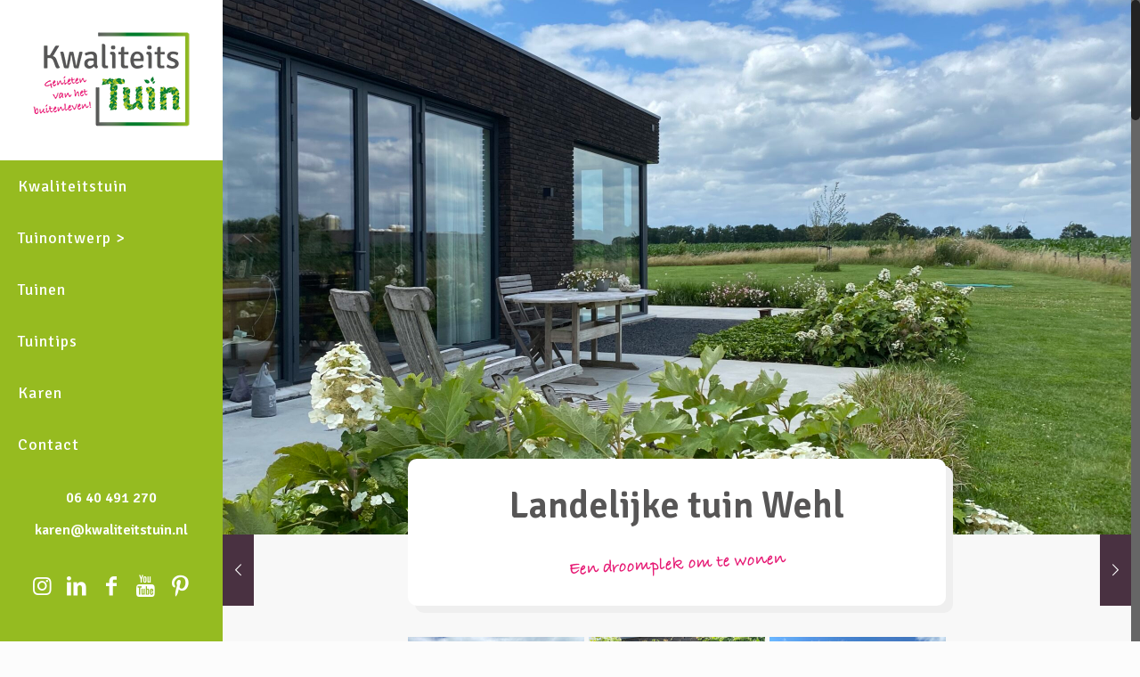

--- FILE ---
content_type: text/html; charset=UTF-8
request_url: https://kwaliteitstuin.nl/portfolio-item/landschapstuin-wehl/
body_size: 21695
content:
<!DOCTYPE html>
<html class="no-js" lang="nl-NL" itemscope="itemscope" itemtype="https://schema.org/Article">


<!-- head -->
<head>

<!-- meta -->
<meta charset="UTF-8" />
<meta name="viewport" content="width=device-width, initial-scale=1">
<meta name="description" content="Fotografie" />

<link rel="shortcut icon" href="/wp-content/uploads/cropped-titel-bg.png" />

<!-- wp_head() -->
<!-- script | dynamic -->
<script id="mfn-dnmc-config-js">
//<![CDATA[
window.mfn = {mobile_init:1240,nicescroll:40,parallax:"translate3d",responsive:1,retina_disable:0};
window.mfn_prettyphoto = {disable:false,disableMobile:false,title:false,style:"pp_default",width:0,height:0};
window.mfn_sliders = {blog:0,clients:0,offer:0,portfolio:0,shop:0,slider:0,testimonials:0};
//]]>
</script>
<meta name='robots' content='index, follow, max-image-preview:large, max-snippet:-1, max-video-preview:-1' />
	<style>img:is([sizes="auto" i], [sizes^="auto," i]) { contain-intrinsic-size: 3000px 1500px }</style>
	
	<!-- This site is optimized with the Yoast SEO plugin v25.4 - https://yoast.com/wordpress/plugins/seo/ -->
	<title>Landschapstuin Wehl - Kwaliteitstuin</title>
	<link rel="canonical" href="https://kwaliteitstuin.nl/portfolio-item/landschapstuin-wehl/" />
	<meta property="og:locale" content="nl_NL" />
	<meta property="og:type" content="article" />
	<meta property="og:title" content="Landschapstuin Wehl - Kwaliteitstuin" />
	<meta property="og:url" content="https://kwaliteitstuin.nl/portfolio-item/landschapstuin-wehl/" />
	<meta property="og:site_name" content="Kwaliteitstuin" />
	<meta property="article:modified_time" content="2022-05-28T06:23:28+00:00" />
	<meta property="og:image" content="https://kwaliteitstuin.nl/wp-content/uploads/IMG_0920-scaled.jpeg" />
	<meta property="og:image:width" content="1920" />
	<meta property="og:image:height" content="2560" />
	<meta property="og:image:type" content="image/jpeg" />
	<meta name="twitter:card" content="summary_large_image" />
	<meta name="twitter:label1" content="Geschatte leestijd" />
	<meta name="twitter:data1" content="1 minuut" />
	<script type="application/ld+json" class="yoast-schema-graph">{"@context":"https://schema.org","@graph":[{"@type":"WebPage","@id":"https://kwaliteitstuin.nl/portfolio-item/landschapstuin-wehl/","url":"https://kwaliteitstuin.nl/portfolio-item/landschapstuin-wehl/","name":"Landschapstuin Wehl - Kwaliteitstuin","isPartOf":{"@id":"https://kwaliteitstuin.nl/#website"},"primaryImageOfPage":{"@id":"https://kwaliteitstuin.nl/portfolio-item/landschapstuin-wehl/#primaryimage"},"image":{"@id":"https://kwaliteitstuin.nl/portfolio-item/landschapstuin-wehl/#primaryimage"},"thumbnailUrl":"https://kwaliteitstuin.nl/wp-content/uploads/IMG_0920-scaled.jpeg","datePublished":"2018-02-28T14:54:43+00:00","dateModified":"2022-05-28T06:23:28+00:00","breadcrumb":{"@id":"https://kwaliteitstuin.nl/portfolio-item/landschapstuin-wehl/#breadcrumb"},"inLanguage":"nl-NL","potentialAction":[{"@type":"ReadAction","target":["https://kwaliteitstuin.nl/portfolio-item/landschapstuin-wehl/"]}]},{"@type":"ImageObject","inLanguage":"nl-NL","@id":"https://kwaliteitstuin.nl/portfolio-item/landschapstuin-wehl/#primaryimage","url":"https://kwaliteitstuin.nl/wp-content/uploads/IMG_0920-scaled.jpeg","contentUrl":"https://kwaliteitstuin.nl/wp-content/uploads/IMG_0920-scaled.jpeg","width":1920,"height":2560},{"@type":"BreadcrumbList","@id":"https://kwaliteitstuin.nl/portfolio-item/landschapstuin-wehl/#breadcrumb","itemListElement":[{"@type":"ListItem","position":1,"name":"Home","item":"https://kwaliteitstuin.nl/"},{"@type":"ListItem","position":2,"name":"Landschapstuin Wehl"}]},{"@type":"WebSite","@id":"https://kwaliteitstuin.nl/#website","url":"https://kwaliteitstuin.nl/","name":"Kwaliteitstuin","description":"Is genieten van het buitenleven.","potentialAction":[{"@type":"SearchAction","target":{"@type":"EntryPoint","urlTemplate":"https://kwaliteitstuin.nl/?s={search_term_string}"},"query-input":{"@type":"PropertyValueSpecification","valueRequired":true,"valueName":"search_term_string"}}],"inLanguage":"nl-NL"}]}</script>
	<!-- / Yoast SEO plugin. -->


<link rel='dns-prefetch' href='//fonts.googleapis.com' />
<link rel="alternate" type="application/rss+xml" title="Kwaliteitstuin &raquo; feed" href="https://kwaliteitstuin.nl/feed/" />
<link rel="alternate" type="application/rss+xml" title="Kwaliteitstuin &raquo; reacties feed" href="https://kwaliteitstuin.nl/comments/feed/" />
<script type="text/javascript">
/* <![CDATA[ */
window._wpemojiSettings = {"baseUrl":"https:\/\/s.w.org\/images\/core\/emoji\/15.1.0\/72x72\/","ext":".png","svgUrl":"https:\/\/s.w.org\/images\/core\/emoji\/15.1.0\/svg\/","svgExt":".svg","source":{"concatemoji":"https:\/\/kwaliteitstuin.nl\/wp-includes\/js\/wp-emoji-release.min.js?ver=6.8.1"}};
/*! This file is auto-generated */
!function(i,n){var o,s,e;function c(e){try{var t={supportTests:e,timestamp:(new Date).valueOf()};sessionStorage.setItem(o,JSON.stringify(t))}catch(e){}}function p(e,t,n){e.clearRect(0,0,e.canvas.width,e.canvas.height),e.fillText(t,0,0);var t=new Uint32Array(e.getImageData(0,0,e.canvas.width,e.canvas.height).data),r=(e.clearRect(0,0,e.canvas.width,e.canvas.height),e.fillText(n,0,0),new Uint32Array(e.getImageData(0,0,e.canvas.width,e.canvas.height).data));return t.every(function(e,t){return e===r[t]})}function u(e,t,n){switch(t){case"flag":return n(e,"\ud83c\udff3\ufe0f\u200d\u26a7\ufe0f","\ud83c\udff3\ufe0f\u200b\u26a7\ufe0f")?!1:!n(e,"\ud83c\uddfa\ud83c\uddf3","\ud83c\uddfa\u200b\ud83c\uddf3")&&!n(e,"\ud83c\udff4\udb40\udc67\udb40\udc62\udb40\udc65\udb40\udc6e\udb40\udc67\udb40\udc7f","\ud83c\udff4\u200b\udb40\udc67\u200b\udb40\udc62\u200b\udb40\udc65\u200b\udb40\udc6e\u200b\udb40\udc67\u200b\udb40\udc7f");case"emoji":return!n(e,"\ud83d\udc26\u200d\ud83d\udd25","\ud83d\udc26\u200b\ud83d\udd25")}return!1}function f(e,t,n){var r="undefined"!=typeof WorkerGlobalScope&&self instanceof WorkerGlobalScope?new OffscreenCanvas(300,150):i.createElement("canvas"),a=r.getContext("2d",{willReadFrequently:!0}),o=(a.textBaseline="top",a.font="600 32px Arial",{});return e.forEach(function(e){o[e]=t(a,e,n)}),o}function t(e){var t=i.createElement("script");t.src=e,t.defer=!0,i.head.appendChild(t)}"undefined"!=typeof Promise&&(o="wpEmojiSettingsSupports",s=["flag","emoji"],n.supports={everything:!0,everythingExceptFlag:!0},e=new Promise(function(e){i.addEventListener("DOMContentLoaded",e,{once:!0})}),new Promise(function(t){var n=function(){try{var e=JSON.parse(sessionStorage.getItem(o));if("object"==typeof e&&"number"==typeof e.timestamp&&(new Date).valueOf()<e.timestamp+604800&&"object"==typeof e.supportTests)return e.supportTests}catch(e){}return null}();if(!n){if("undefined"!=typeof Worker&&"undefined"!=typeof OffscreenCanvas&&"undefined"!=typeof URL&&URL.createObjectURL&&"undefined"!=typeof Blob)try{var e="postMessage("+f.toString()+"("+[JSON.stringify(s),u.toString(),p.toString()].join(",")+"));",r=new Blob([e],{type:"text/javascript"}),a=new Worker(URL.createObjectURL(r),{name:"wpTestEmojiSupports"});return void(a.onmessage=function(e){c(n=e.data),a.terminate(),t(n)})}catch(e){}c(n=f(s,u,p))}t(n)}).then(function(e){for(var t in e)n.supports[t]=e[t],n.supports.everything=n.supports.everything&&n.supports[t],"flag"!==t&&(n.supports.everythingExceptFlag=n.supports.everythingExceptFlag&&n.supports[t]);n.supports.everythingExceptFlag=n.supports.everythingExceptFlag&&!n.supports.flag,n.DOMReady=!1,n.readyCallback=function(){n.DOMReady=!0}}).then(function(){return e}).then(function(){var e;n.supports.everything||(n.readyCallback(),(e=n.source||{}).concatemoji?t(e.concatemoji):e.wpemoji&&e.twemoji&&(t(e.twemoji),t(e.wpemoji)))}))}((window,document),window._wpemojiSettings);
/* ]]> */
</script>
<style id='wp-emoji-styles-inline-css' type='text/css'>

	img.wp-smiley, img.emoji {
		display: inline !important;
		border: none !important;
		box-shadow: none !important;
		height: 1em !important;
		width: 1em !important;
		margin: 0 0.07em !important;
		vertical-align: -0.1em !important;
		background: none !important;
		padding: 0 !important;
	}
</style>
<link rel='stylesheet' id='wp-block-library-css' href='https://kwaliteitstuin.nl/wp-includes/css/dist/block-library/style.min.css?ver=6.8.1' type='text/css' media='all' />
<style id='classic-theme-styles-inline-css' type='text/css'>
/*! This file is auto-generated */
.wp-block-button__link{color:#fff;background-color:#32373c;border-radius:9999px;box-shadow:none;text-decoration:none;padding:calc(.667em + 2px) calc(1.333em + 2px);font-size:1.125em}.wp-block-file__button{background:#32373c;color:#fff;text-decoration:none}
</style>
<style id='global-styles-inline-css' type='text/css'>
:root{--wp--preset--aspect-ratio--square: 1;--wp--preset--aspect-ratio--4-3: 4/3;--wp--preset--aspect-ratio--3-4: 3/4;--wp--preset--aspect-ratio--3-2: 3/2;--wp--preset--aspect-ratio--2-3: 2/3;--wp--preset--aspect-ratio--16-9: 16/9;--wp--preset--aspect-ratio--9-16: 9/16;--wp--preset--color--black: #000000;--wp--preset--color--cyan-bluish-gray: #abb8c3;--wp--preset--color--white: #ffffff;--wp--preset--color--pale-pink: #f78da7;--wp--preset--color--vivid-red: #cf2e2e;--wp--preset--color--luminous-vivid-orange: #ff6900;--wp--preset--color--luminous-vivid-amber: #fcb900;--wp--preset--color--light-green-cyan: #7bdcb5;--wp--preset--color--vivid-green-cyan: #00d084;--wp--preset--color--pale-cyan-blue: #8ed1fc;--wp--preset--color--vivid-cyan-blue: #0693e3;--wp--preset--color--vivid-purple: #9b51e0;--wp--preset--gradient--vivid-cyan-blue-to-vivid-purple: linear-gradient(135deg,rgba(6,147,227,1) 0%,rgb(155,81,224) 100%);--wp--preset--gradient--light-green-cyan-to-vivid-green-cyan: linear-gradient(135deg,rgb(122,220,180) 0%,rgb(0,208,130) 100%);--wp--preset--gradient--luminous-vivid-amber-to-luminous-vivid-orange: linear-gradient(135deg,rgba(252,185,0,1) 0%,rgba(255,105,0,1) 100%);--wp--preset--gradient--luminous-vivid-orange-to-vivid-red: linear-gradient(135deg,rgba(255,105,0,1) 0%,rgb(207,46,46) 100%);--wp--preset--gradient--very-light-gray-to-cyan-bluish-gray: linear-gradient(135deg,rgb(238,238,238) 0%,rgb(169,184,195) 100%);--wp--preset--gradient--cool-to-warm-spectrum: linear-gradient(135deg,rgb(74,234,220) 0%,rgb(151,120,209) 20%,rgb(207,42,186) 40%,rgb(238,44,130) 60%,rgb(251,105,98) 80%,rgb(254,248,76) 100%);--wp--preset--gradient--blush-light-purple: linear-gradient(135deg,rgb(255,206,236) 0%,rgb(152,150,240) 100%);--wp--preset--gradient--blush-bordeaux: linear-gradient(135deg,rgb(254,205,165) 0%,rgb(254,45,45) 50%,rgb(107,0,62) 100%);--wp--preset--gradient--luminous-dusk: linear-gradient(135deg,rgb(255,203,112) 0%,rgb(199,81,192) 50%,rgb(65,88,208) 100%);--wp--preset--gradient--pale-ocean: linear-gradient(135deg,rgb(255,245,203) 0%,rgb(182,227,212) 50%,rgb(51,167,181) 100%);--wp--preset--gradient--electric-grass: linear-gradient(135deg,rgb(202,248,128) 0%,rgb(113,206,126) 100%);--wp--preset--gradient--midnight: linear-gradient(135deg,rgb(2,3,129) 0%,rgb(40,116,252) 100%);--wp--preset--font-size--small: 13px;--wp--preset--font-size--medium: 20px;--wp--preset--font-size--large: 36px;--wp--preset--font-size--x-large: 42px;--wp--preset--spacing--20: 0.44rem;--wp--preset--spacing--30: 0.67rem;--wp--preset--spacing--40: 1rem;--wp--preset--spacing--50: 1.5rem;--wp--preset--spacing--60: 2.25rem;--wp--preset--spacing--70: 3.38rem;--wp--preset--spacing--80: 5.06rem;--wp--preset--shadow--natural: 6px 6px 9px rgba(0, 0, 0, 0.2);--wp--preset--shadow--deep: 12px 12px 50px rgba(0, 0, 0, 0.4);--wp--preset--shadow--sharp: 6px 6px 0px rgba(0, 0, 0, 0.2);--wp--preset--shadow--outlined: 6px 6px 0px -3px rgba(255, 255, 255, 1), 6px 6px rgba(0, 0, 0, 1);--wp--preset--shadow--crisp: 6px 6px 0px rgba(0, 0, 0, 1);}:where(.is-layout-flex){gap: 0.5em;}:where(.is-layout-grid){gap: 0.5em;}body .is-layout-flex{display: flex;}.is-layout-flex{flex-wrap: wrap;align-items: center;}.is-layout-flex > :is(*, div){margin: 0;}body .is-layout-grid{display: grid;}.is-layout-grid > :is(*, div){margin: 0;}:where(.wp-block-columns.is-layout-flex){gap: 2em;}:where(.wp-block-columns.is-layout-grid){gap: 2em;}:where(.wp-block-post-template.is-layout-flex){gap: 1.25em;}:where(.wp-block-post-template.is-layout-grid){gap: 1.25em;}.has-black-color{color: var(--wp--preset--color--black) !important;}.has-cyan-bluish-gray-color{color: var(--wp--preset--color--cyan-bluish-gray) !important;}.has-white-color{color: var(--wp--preset--color--white) !important;}.has-pale-pink-color{color: var(--wp--preset--color--pale-pink) !important;}.has-vivid-red-color{color: var(--wp--preset--color--vivid-red) !important;}.has-luminous-vivid-orange-color{color: var(--wp--preset--color--luminous-vivid-orange) !important;}.has-luminous-vivid-amber-color{color: var(--wp--preset--color--luminous-vivid-amber) !important;}.has-light-green-cyan-color{color: var(--wp--preset--color--light-green-cyan) !important;}.has-vivid-green-cyan-color{color: var(--wp--preset--color--vivid-green-cyan) !important;}.has-pale-cyan-blue-color{color: var(--wp--preset--color--pale-cyan-blue) !important;}.has-vivid-cyan-blue-color{color: var(--wp--preset--color--vivid-cyan-blue) !important;}.has-vivid-purple-color{color: var(--wp--preset--color--vivid-purple) !important;}.has-black-background-color{background-color: var(--wp--preset--color--black) !important;}.has-cyan-bluish-gray-background-color{background-color: var(--wp--preset--color--cyan-bluish-gray) !important;}.has-white-background-color{background-color: var(--wp--preset--color--white) !important;}.has-pale-pink-background-color{background-color: var(--wp--preset--color--pale-pink) !important;}.has-vivid-red-background-color{background-color: var(--wp--preset--color--vivid-red) !important;}.has-luminous-vivid-orange-background-color{background-color: var(--wp--preset--color--luminous-vivid-orange) !important;}.has-luminous-vivid-amber-background-color{background-color: var(--wp--preset--color--luminous-vivid-amber) !important;}.has-light-green-cyan-background-color{background-color: var(--wp--preset--color--light-green-cyan) !important;}.has-vivid-green-cyan-background-color{background-color: var(--wp--preset--color--vivid-green-cyan) !important;}.has-pale-cyan-blue-background-color{background-color: var(--wp--preset--color--pale-cyan-blue) !important;}.has-vivid-cyan-blue-background-color{background-color: var(--wp--preset--color--vivid-cyan-blue) !important;}.has-vivid-purple-background-color{background-color: var(--wp--preset--color--vivid-purple) !important;}.has-black-border-color{border-color: var(--wp--preset--color--black) !important;}.has-cyan-bluish-gray-border-color{border-color: var(--wp--preset--color--cyan-bluish-gray) !important;}.has-white-border-color{border-color: var(--wp--preset--color--white) !important;}.has-pale-pink-border-color{border-color: var(--wp--preset--color--pale-pink) !important;}.has-vivid-red-border-color{border-color: var(--wp--preset--color--vivid-red) !important;}.has-luminous-vivid-orange-border-color{border-color: var(--wp--preset--color--luminous-vivid-orange) !important;}.has-luminous-vivid-amber-border-color{border-color: var(--wp--preset--color--luminous-vivid-amber) !important;}.has-light-green-cyan-border-color{border-color: var(--wp--preset--color--light-green-cyan) !important;}.has-vivid-green-cyan-border-color{border-color: var(--wp--preset--color--vivid-green-cyan) !important;}.has-pale-cyan-blue-border-color{border-color: var(--wp--preset--color--pale-cyan-blue) !important;}.has-vivid-cyan-blue-border-color{border-color: var(--wp--preset--color--vivid-cyan-blue) !important;}.has-vivid-purple-border-color{border-color: var(--wp--preset--color--vivid-purple) !important;}.has-vivid-cyan-blue-to-vivid-purple-gradient-background{background: var(--wp--preset--gradient--vivid-cyan-blue-to-vivid-purple) !important;}.has-light-green-cyan-to-vivid-green-cyan-gradient-background{background: var(--wp--preset--gradient--light-green-cyan-to-vivid-green-cyan) !important;}.has-luminous-vivid-amber-to-luminous-vivid-orange-gradient-background{background: var(--wp--preset--gradient--luminous-vivid-amber-to-luminous-vivid-orange) !important;}.has-luminous-vivid-orange-to-vivid-red-gradient-background{background: var(--wp--preset--gradient--luminous-vivid-orange-to-vivid-red) !important;}.has-very-light-gray-to-cyan-bluish-gray-gradient-background{background: var(--wp--preset--gradient--very-light-gray-to-cyan-bluish-gray) !important;}.has-cool-to-warm-spectrum-gradient-background{background: var(--wp--preset--gradient--cool-to-warm-spectrum) !important;}.has-blush-light-purple-gradient-background{background: var(--wp--preset--gradient--blush-light-purple) !important;}.has-blush-bordeaux-gradient-background{background: var(--wp--preset--gradient--blush-bordeaux) !important;}.has-luminous-dusk-gradient-background{background: var(--wp--preset--gradient--luminous-dusk) !important;}.has-pale-ocean-gradient-background{background: var(--wp--preset--gradient--pale-ocean) !important;}.has-electric-grass-gradient-background{background: var(--wp--preset--gradient--electric-grass) !important;}.has-midnight-gradient-background{background: var(--wp--preset--gradient--midnight) !important;}.has-small-font-size{font-size: var(--wp--preset--font-size--small) !important;}.has-medium-font-size{font-size: var(--wp--preset--font-size--medium) !important;}.has-large-font-size{font-size: var(--wp--preset--font-size--large) !important;}.has-x-large-font-size{font-size: var(--wp--preset--font-size--x-large) !important;}
:where(.wp-block-post-template.is-layout-flex){gap: 1.25em;}:where(.wp-block-post-template.is-layout-grid){gap: 1.25em;}
:where(.wp-block-columns.is-layout-flex){gap: 2em;}:where(.wp-block-columns.is-layout-grid){gap: 2em;}
:root :where(.wp-block-pullquote){font-size: 1.5em;line-height: 1.6;}
</style>
<link rel='stylesheet' id='contact-form-7-css' href='https://kwaliteitstuin.nl/wp-content/plugins/contact-form-7/includes/css/styles.css?ver=6.1' type='text/css' media='all' />
<link rel='stylesheet' id='style-css' href='https://kwaliteitstuin.nl/wp-content/themes/betheme/style.css?ver=14.7' type='text/css' media='all' />
<link rel='stylesheet' id='mfn-base-css' href='https://kwaliteitstuin.nl/wp-content/themes/betheme/css/base.css?ver=14.7' type='text/css' media='all' />
<link rel='stylesheet' id='mfn-layout-css' href='https://kwaliteitstuin.nl/wp-content/themes/betheme/css/layout.css?ver=14.7' type='text/css' media='all' />
<link rel='stylesheet' id='mfn-shortcodes-css' href='https://kwaliteitstuin.nl/wp-content/themes/betheme/css/shortcodes.css?ver=14.7' type='text/css' media='all' />
<link rel='stylesheet' id='mfn-jquery-ui-css' href='https://kwaliteitstuin.nl/wp-content/themes/betheme/assets/ui/jquery.ui.all.css?ver=14.7' type='text/css' media='all' />
<link rel='stylesheet' id='mfn-prettyPhoto-css' href='https://kwaliteitstuin.nl/wp-content/themes/betheme/assets/prettyPhoto/prettyPhoto.css?ver=14.7' type='text/css' media='all' />
<link rel='stylesheet' id='mfn-jplayer-css' href='https://kwaliteitstuin.nl/wp-content/themes/betheme/assets/jplayer/css/jplayer.blue.monday.css?ver=14.7' type='text/css' media='all' />
<link rel='stylesheet' id='mfn-responsive-css' href='https://kwaliteitstuin.nl/wp-content/themes/betheme/css/responsive.css?ver=14.7' type='text/css' media='all' />
<link rel='stylesheet' id='Signika-css' href='https://fonts.googleapis.com/css?family=Signika%3A1%2C300%2C400%2C500%2C600%2C700&#038;ver=6.8.1' type='text/css' media='all' />
<link rel='stylesheet' id='js_composer_front-css' href='https://kwaliteitstuin.nl/wp-content/plugins/js_composer/assets/css/js_composer.min.css?ver=8.5' type='text/css' media='all' />
<script type="text/javascript" src="https://kwaliteitstuin.nl/wp-includes/js/jquery/jquery.min.js?ver=3.7.1" id="jquery-core-js"></script>
<script type="text/javascript" src="https://kwaliteitstuin.nl/wp-includes/js/jquery/jquery-migrate.min.js?ver=3.4.1" id="jquery-migrate-js"></script>
<script></script><link rel="https://api.w.org/" href="https://kwaliteitstuin.nl/wp-json/" /><link rel="EditURI" type="application/rsd+xml" title="RSD" href="https://kwaliteitstuin.nl/xmlrpc.php?rsd" />
<meta name="generator" content="WordPress 6.8.1" />
<link rel='shortlink' href='https://kwaliteitstuin.nl/?p=3614' />
<link rel="alternate" title="oEmbed (JSON)" type="application/json+oembed" href="https://kwaliteitstuin.nl/wp-json/oembed/1.0/embed?url=https%3A%2F%2Fkwaliteitstuin.nl%2Fportfolio-item%2Flandschapstuin-wehl%2F" />
<link rel="alternate" title="oEmbed (XML)" type="text/xml+oembed" href="https://kwaliteitstuin.nl/wp-json/oembed/1.0/embed?url=https%3A%2F%2Fkwaliteitstuin.nl%2Fportfolio-item%2Flandschapstuin-wehl%2F&#038;format=xml" />
<!-- style | custom font -->
<style id="mfn-dnmc-font-css">
@font-face {font-family: "Remachine Script personal";src: url("");src: url("#iefix") format("embedded-opentype"),url("") format("woff"),url("") format("truetype"),url("#Remachine Script personal") format("svg");font-weight: normal;font-style: normal;}
</style>
<!-- style | dynamic -->
<style id="mfn-dnmc-style-css">
@media only screen and (min-width: 1240px) {body:not(.header-simple) #Top_bar #menu{display:block!important}.tr-menu #Top_bar #menu{background:none!important}#Top_bar .menu > li > ul.mfn-megamenu{width:984px}#Top_bar .menu > li > ul.mfn-megamenu > li{float:left}#Top_bar .menu > li > ul.mfn-megamenu > li.mfn-megamenu-cols-1{width:100%}#Top_bar .menu > li > ul.mfn-megamenu > li.mfn-megamenu-cols-2{width:50%}#Top_bar .menu > li > ul.mfn-megamenu > li.mfn-megamenu-cols-3{width:33.33%}#Top_bar .menu > li > ul.mfn-megamenu > li.mfn-megamenu-cols-4{width:25%}#Top_bar .menu > li > ul.mfn-megamenu > li.mfn-megamenu-cols-5{width:20%}#Top_bar .menu > li > ul.mfn-megamenu > li.mfn-megamenu-cols-6{width:16.66%}#Top_bar .menu > li > ul.mfn-megamenu > li > ul{display:block!important;position:inherit;left:auto;top:auto;border-width:0 1px 0 0}#Top_bar .menu > li > ul.mfn-megamenu > li:last-child > ul{border:0}#Top_bar .menu > li > ul.mfn-megamenu > li > ul li{width:auto}#Top_bar .menu > li > ul.mfn-megamenu a.mfn-megamenu-title{text-transform:uppercase;font-weight:400;background:none}#Top_bar .menu > li > ul.mfn-megamenu a .menu-arrow{display:none}.menuo-right #Top_bar .menu > li > ul.mfn-megamenu{left:auto;right:0}.menuo-right #Top_bar .menu > li > ul.mfn-megamenu-bg{box-sizing:border-box}#Top_bar .menu > li > ul.mfn-megamenu-bg{padding:20px 166px 20px 20px;background-repeat:no-repeat;background-position:bottom right}#Top_bar .menu > li > ul.mfn-megamenu-bg > li{background:none}#Top_bar .menu > li > ul.mfn-megamenu-bg > li a{border:none}#Top_bar .menu > li > ul.mfn-megamenu-bg > li > ul{background:none!important;-webkit-box-shadow:0 0 0 0;-moz-box-shadow:0 0 0 0;box-shadow:0 0 0 0}.mm-vertical #Top_bar .container{position:relative;}.mm-vertical #Top_bar .top_bar_left{position:static;}.mm-vertical #Top_bar .menu > li ul{box-shadow:0 0 0 0 transparent!important;background-image:none;}.mm-vertical #Top_bar .menu > li > ul.mfn-megamenu{width:98%!important;margin:0 1%;padding:20px 0;}.mm-vertical.header-plain #Top_bar .menu > li > ul.mfn-megamenu{width:100%!important;margin:0;}.mm-vertical #Top_bar .menu > li > ul.mfn-megamenu > li{display:table-cell;float:none;width:10%;padding:0 15px;border-right:1px solid rgba(0, 0, 0, 0.05);}.mm-vertical #Top_bar .menu > li > ul.mfn-megamenu > li:last-child{border-right-width:0}.mm-vertical #Top_bar .menu > li > ul.mfn-megamenu > li.hide-border{border-right-width:0}.mm-vertical #Top_bar .menu > li > ul.mfn-megamenu > li a{border-bottom-width:0;padding:9px 15px;line-height:120%;}.mm-vertical #Top_bar .menu > li > ul.mfn-megamenu a.mfn-megamenu-title{font-weight:700;}#Header_creative #Top_bar .menu > li > ul.mfn-megamenu{width:980px!important;margin:0;}.header-plain:not(.menuo-right) #Header .top_bar_left{width:auto!important}.header-stack.header-center #Top_bar #menu{display:inline-block!important}.header-simple #Top_bar #menu{display:none;height:auto;width:300px;bottom:auto;top:100%;right:1px;position:absolute;margin:0}.header-simple #Header a.responsive-menu-toggle{display:block;right:10px}.header-simple #Top_bar #menu > ul{width:100%;float:left}.header-simple #Top_bar #menu ul li{width:100%;padding-bottom:0;border-right:0;position:relative}.header-simple #Top_bar #menu ul li a{padding:0 20px;margin:0;display:block;height:auto;line-height:normal;border:none}.header-simple #Top_bar #menu ul li a:after{display:none}.header-simple #Top_bar #menu ul li a span{border:none;line-height:44px;display:inline;padding:0}.header-simple #Top_bar #menu ul li.submenu .menu-toggle{display:block;position:absolute;right:0;top:0;width:44px;height:44px;line-height:44px;font-size:30px;font-weight:300;text-align:center;cursor:pointer;color:#444;opacity:0.33;}.header-simple #Top_bar #menu ul li.submenu .menu-toggle:after{content:"+"}.header-simple #Top_bar #menu ul li.hover > .menu-toggle:after{content:"-"}.header-simple #Top_bar #menu ul li.hover a{border-bottom:0}.header-simple #Top_bar #menu ul.mfn-megamenu li .menu-toggle{display:none}.header-simple #Top_bar #menu ul li ul{position:relative!important;left:0!important;top:0;padding:0;margin:0!important;width:auto!important;background-image:none}.header-simple #Top_bar #menu ul li ul li{width:100%!important;display:block;padding:0;}.header-simple #Top_bar #menu ul li ul li a{padding:0 20px 0 30px}.header-simple #Top_bar #menu ul li ul li a .menu-arrow{display:none}.header-simple #Top_bar #menu ul li ul li a span{padding:0}.header-simple #Top_bar #menu ul li ul li a span:after{display:none!important}.header-simple #Top_bar .menu > li > ul.mfn-megamenu a.mfn-megamenu-title{text-transform:uppercase;font-weight:400}.header-simple #Top_bar .menu > li > ul.mfn-megamenu > li > ul{display:block!important;position:inherit;left:auto;top:auto}.header-simple #Top_bar #menu ul li ul li ul{border-left:0!important;padding:0;top:0}.header-simple #Top_bar #menu ul li ul li ul li a{padding:0 20px 0 40px}.rtl.header-simple #Top_bar #menu{left:1px;right:auto}.rtl.header-simple #Top_bar a.responsive-menu-toggle{left:10px;right:auto}.rtl.header-simple #Top_bar #menu ul li.submenu .menu-toggle{left:0;right:auto}.rtl.header-simple #Top_bar #menu ul li ul{left:auto!important;right:0!important}.rtl.header-simple #Top_bar #menu ul li ul li a{padding:0 30px 0 20px}.rtl.header-simple #Top_bar #menu ul li ul li ul li a{padding:0 40px 0 20px}.menu-highlight #Top_bar .menu > li{margin:0 2px}.menu-highlight:not(.header-creative) #Top_bar .menu > li > a{margin:20px 0;padding:0;-webkit-border-radius:5px;border-radius:5px}.menu-highlight #Top_bar .menu > li > a:after{display:none}.menu-highlight #Top_bar .menu > li > a span:not(.description){line-height:50px}.menu-highlight #Top_bar .menu > li > a span.description{display:none}.menu-highlight.header-stack #Top_bar .menu > li > a{margin:10px 0!important}.menu-highlight.header-stack #Top_bar .menu > li > a span:not(.description){line-height:40px}.menu-highlight.header-fixed #Top_bar .menu > li > a{margin:10px 0!important;padding:5px 0}.menu-highlight.header-fixed #Top_bar .menu > li > a span{line-height:30px}.menu-highlight.header-transparent #Top_bar .menu > li > a{margin:5px 0}.menu-highlight.header-simple #Top_bar #menu ul li,.menu-highlight.header-creative #Top_bar #menu ul li{margin:0}.menu-highlight.header-simple #Top_bar #menu ul li > a,.menu-highlight.header-creative #Top_bar #menu ul li > a{-webkit-border-radius:0;border-radius:0}.menu-highlight:not(.header-simple) #Top_bar.is-sticky .menu > li > a{margin:10px 0!important;padding:5px 0!important}.menu-highlight:not(.header-simple) #Top_bar.is-sticky .menu > li > a span{line-height:30px!important}.header-modern.menu-highlight.menuo-right .menu_wrapper{margin-right:20px}.menu-line-below #Top_bar .menu > li > a:after{top:auto;bottom:-4px}.menu-line-below #Top_bar.is-sticky .menu > li > a:after{top:auto;bottom:-4px}.menu-line-below-80 #Top_bar:not(.is-sticky) .menu > li > a:after{height:4px;left:10%;top:50%;margin-top:20px;width:80%}.menu-line-below-80-1 #Top_bar:not(.is-sticky) .menu > li > a:after{height:1px;left:10%;top:50%;margin-top:20px;width:80%}.menu-link-color #Top_bar .menu > li > a:after{display:none!important}.menu-arrow-top #Top_bar .menu > li > a:after{background:none repeat scroll 0 0 rgba(0,0,0,0)!important;border-color:#ccc transparent transparent;border-style:solid;border-width:7px 7px 0;display:block;height:0;left:50%;margin-left:-7px;top:0!important;width:0}.menu-arrow-top.header-transparent #Top_bar .menu > li > a:after,.menu-arrow-top.header-plain #Top_bar .menu > li > a:after{display:none}.menu-arrow-top #Top_bar.is-sticky .menu > li > a:after{top:0!important}.menu-arrow-bottom #Top_bar .menu > li > a:after{background:none!important;border-color:transparent transparent #ccc;border-style:solid;border-width:0 7px 7px;display:block;height:0;left:50%;margin-left:-7px;top:auto;bottom:0;width:0}.menu-arrow-bottom.header-transparent #Top_bar .menu > li > a:after,.menu-arrow-bottom.header-plain #Top_bar .menu > li > a:after{display:none}.menu-arrow-bottom #Top_bar.is-sticky .menu > li > a:after{top:auto;bottom:0}.menuo-no-borders #Top_bar .menu > li > a span:not(.description){border-right-width:0}.menuo-no-borders #Header_creative #Top_bar .menu > li > a span{border-bottom-width:0}.menuo-right #Top_bar .menu_wrapper{float:right}.menuo-right.header-stack:not(.header-center) #Top_bar .menu_wrapper{margin-right:150px}body.header-creative{padding-left:50px}body.header-creative.header-open{padding-left:250px}body.error404,body.under-construction,body.template-blank{padding-left:0!important}.header-creative.footer-fixed #Footer,.header-creative.footer-sliding #Footer{left:25px}.header-open.footer-fixed #Footer,.header-open.footer-sliding #Footer{left:125px}.header-rtl.header-creative.footer-fixed #Footer,.header-rtl.header-creative.footer-sliding #Footer{left:auto;right:5px}.header-rtl.header-open.footer-fixed #Footer,.header-rtl.header-open.footer-sliding #Footer{left:auto;right:125px}#Header_creative{background:#fff;position:fixed;width:250px;height:100%;left:-200px;top:0;z-index:9002;-webkit-box-shadow:2px 0 4px 2px rgba(0,0,0,.15);box-shadow:2px 0 4px 2px rgba(0,0,0,.15)}#Header_creative .container{width:100%}#Header_creative .creative-wrapper{display:none}#Header_creative a.creative-menu-toggle{display:block;width:34px;height:34px;line-height:34px;font-size:22px;text-align:center;position:absolute;top:10px;right:8px;border-radius:3px}.admin-bar #Header_creative a.creative-menu-toggle{top:42px}#Header_creative #Top_bar{position:static;width:100%}#Header_creative #Top_bar .top_bar_left{width:100%!important;float:none}#Header_creative #Top_bar .top_bar_right{width:100%!important;float:none;height:auto;margin-bottom:35px;text-align:center;padding:0 20px;top:0;-webkit-box-sizing:border-box;-moz-box-sizing:border-box;box-sizing:border-box}#Header_creative #Top_bar .top_bar_right:before{display:none}#Header_creative #Top_bar .top_bar_right_wrapper{top:0}#Header_creative #Top_bar .logo{float:none;text-align:center;margin:15px 0}#Header_creative #Top_bar .menu_wrapper{float:none;margin:0 0 30px}#Header_creative #Top_bar .menu > li{width:100%;float:none;position:relative}#Header_creative #Top_bar .menu > li > a{padding:0;text-align:center}#Header_creative #Top_bar .menu > li > a:after{display:none}#Header_creative #Top_bar .menu > li > a span{border-right:0;border-bottom-width:1px;line-height:38px}#Header_creative #Top_bar .menu li ul{left:100%;right:auto;top:0;box-shadow:2px 2px 2px 0 rgba(0,0,0,0.03);-webkit-box-shadow:2px 2px 2px 0 rgba(0,0,0,0.03)}#Header_creative #Top_bar .menu > li > ul.mfn-megamenu{width:700px!important;}#Header_creative #Top_bar .menu > li > ul.mfn-megamenu > li > ul{left:0}#Header_creative #Top_bar .menu li ul li a{padding-top:9px;padding-bottom:8px}#Header_creative #Top_bar .menu li ul li ul{top:0!important}#Header_creative #Top_bar .menu > li > a span.description{display:block;font-size:13px;line-height:28px!important;clear:both}#Header_creative #Top_bar .search_wrapper{left:100%;top:auto;bottom:-90px}#Header_creative #Top_bar a#header_cart{display:inline-block;float:none;top:3px}#Header_creative #Top_bar a#search_button{display:inline-block;float:none;top:3px}#Header_creative #Top_bar .wpml-languages{display:inline-block;float:none;top:0}#Header_creative #Top_bar .wpml-languages.enabled:hover a.active{padding-bottom:9px}#Header_creative #Top_bar a.button.action_button{display:inline-block;float:none;top:16px;margin:0}#Header_creative #Top_bar .banner_wrapper{display:block;text-align:center}#Header_creative #Top_bar .banner_wrapper img{max-width:100%;height:auto;display:inline-block}#Header_creative #Action_bar{position:absolute;bottom:0;top:auto;clear:both;padding:0 20px;-webkit-box-sizing:border-box;-moz-box-sizing:border-box;box-sizing:border-box}#Header_creative #Action_bar .social{float:none;text-align:center;padding:5px 0 15px}#Header_creative #Action_bar .social li{margin-bottom:2px}#Header_creative .social li a{color:rgba(0,0,0,.5)}#Header_creative .social li a:hover{color:#000}#Header_creative .creative-social{position:absolute;bottom:10px;right:0;width:50px}#Header_creative .creative-social li{display:block;float:none;width:100%;text-align:center;margin-bottom:5px}.header-creative .fixed-nav.fixed-nav-prev{margin-left:50px}.header-creative.header-open .fixed-nav.fixed-nav-prev{margin-left:250px}.menuo-last #Header_creative #Top_bar .menu li.last ul{top:auto;bottom:0}.header-open #Header_creative{left:0}.header-open #Header_creative .creative-wrapper{display:block}.header-open #Header_creative .creative-menu-toggle,.header-open #Header_creative .creative-social{display:none}body.header-rtl.header-creative{padding-left:0;padding-right:50px}.header-rtl #Header_creative{left:auto;right:-200px}.header-rtl.nice-scroll #Header_creative{margin-right:10px}.header-rtl #Header_creative a.creative-menu-toggle{left:8px;right:auto}.header-rtl #Header_creative .creative-social{left:0;right:auto}.header-rtl #Footer #back_to_top.sticky{right:125px}.header-rtl #popup_contact{right:70px}.header-rtl #Header_creative #Top_bar .menu li ul{left:auto;right:100%}.header-rtl #Header_creative #Top_bar .search_wrapper{left:auto;right:100%;}.header-rtl .fixed-nav.fixed-nav-prev{margin-left:0!important}.header-rtl .fixed-nav.fixed-nav-next{margin-right:50px}body.header-rtl.header-creative.header-open{padding-left:0;padding-right:250px!important}.header-rtl.header-open #Header_creative{left:auto;right:0}.header-rtl.header-open #Footer #back_to_top.sticky{right:325px}.header-rtl.header-open #popup_contact{right:270px}.header-rtl.header-open .fixed-nav.fixed-nav-next{margin-right:250px}.header-creative .vc_row[data-vc-full-width]{padding-left:50px}.header-creative.header-open .vc_row[data-vc-full-width]{padding-left:250px}#Header_creative.scroll{height:100%;overflow-y:auto}#Header_creative.scroll:not(.dropdown) .menu li ul{display:none!important}#Header_creative.scroll #Action_bar{position:static}#Header_creative.dropdown{outline:none}#Header_creative.dropdown #Top_bar .menu_wrapper{float:left}#Header_creative.dropdown #Top_bar #menu ul li{position:relative;float:left}#Header_creative.dropdown #Top_bar #menu ul li a:after{display:none}#Header_creative.dropdown #Top_bar #menu ul li a span{line-height:38px;padding:0}#Header_creative.dropdown #Top_bar #menu ul li.submenu .menu-toggle{display:block;position:absolute;right:0;top:0;width:38px;height:38px;line-height:38px;font-size:26px;font-weight:300;text-align:center;cursor:pointer;color:#444;opacity:0.33;}#Header_creative.dropdown #Top_bar #menu ul li.submenu .menu-toggle:after{content:"+"}#Header_creative.dropdown #Top_bar #menu ul li.hover > .menu-toggle:after{content:"-"}#Header_creative.dropdown #Top_bar #menu ul li.hover a{border-bottom:0}#Header_creative.dropdown #Top_bar #menu ul.mfn-megamenu li .menu-toggle{display:none}#Header_creative.dropdown #Top_bar #menu ul li ul{position:relative!important;left:0!important;top:0;padding:0;margin-left:0!important;width:auto!important;background-image:none}#Header_creative.dropdown #Top_bar #menu ul li ul li{width:100%!important}#Header_creative.dropdown #Top_bar #menu ul li ul li a{padding:0 10px;text-align:center}#Header_creative.dropdown #Top_bar #menu ul li ul li a .menu-arrow{display:none}#Header_creative.dropdown #Top_bar #menu ul li ul li a span{padding:0}#Header_creative.dropdown #Top_bar #menu ul li ul li a span:after{display:none!important}#Header_creative.dropdown #Top_bar .menu > li > ul.mfn-megamenu a.mfn-megamenu-title{text-transform:uppercase;font-weight:400}#Header_creative.dropdown #Top_bar .menu > li > ul.mfn-megamenu > li > ul{display:block!important;position:inherit;left:auto;top:auto}#Header_creative.dropdown #Top_bar #menu ul li ul li ul{border-left:0!important;padding:0;top:0}}@media only screen and (min-width: 1240px) {#Top_bar.is-sticky{position:fixed!important;width:100%;left:0;top:-60px;height:60px;z-index:701;background:#fff;opacity:.97;filter:alpha(opacity = 97);-webkit-box-shadow:0 2px 5px 0 rgba(0,0,0,0.1);-moz-box-shadow:0 2px 5px 0 rgba(0,0,0,0.1);box-shadow:0 2px 5px 0 rgba(0,0,0,0.1)}.layout-boxed.header-boxed #Top_bar.is-sticky{max-width:1240px;left:50%;-webkit-transform:translateX(-50%);transform:translateX(-50%)}.layout-boxed.header-boxed.nice-scroll #Top_bar.is-sticky{margin-left:-5px}#Top_bar.is-sticky .top_bar_left,#Top_bar.is-sticky .top_bar_right,#Top_bar.is-sticky .top_bar_right:before{background:none}#Top_bar.is-sticky .top_bar_right{top:-4px;height:auto;}#Top_bar.is-sticky .top_bar_right_wrapper{top:15px}.header-plain #Top_bar.is-sticky .top_bar_right_wrapper{top:0}#Top_bar.is-sticky .logo{width:auto;margin:0 30px 0 20px;padding:0}#Top_bar.is-sticky #logo{padding:5px 0!important;height:50px!important;line-height:50px!important}#Top_bar.is-sticky #logo img:not(.svg){max-height:35px;width:auto!important}#Top_bar.is-sticky #logo img.logo-main{display:none}#Top_bar.is-sticky #logo img.logo-sticky{display:inline}#Top_bar.is-sticky .menu_wrapper{clear:none}#Top_bar.is-sticky .menu_wrapper .menu > li > a{padding:15px 0}#Top_bar.is-sticky .menu > li > a,#Top_bar.is-sticky .menu > li > a span{line-height:30px}#Top_bar.is-sticky .menu > li > a:after{top:auto;bottom:-4px}#Top_bar.is-sticky .menu > li > a span.description{display:none}#Top_bar.is-sticky .secondary_menu_wrapper,#Top_bar.is-sticky .banner_wrapper{display:none}.header-overlay #Top_bar.is-sticky{display:none}.sticky-dark #Top_bar.is-sticky{background:rgba(0,0,0,.8)}.sticky-dark #Top_bar.is-sticky #menu{background:rgba(0,0,0,.8)}.sticky-dark #Top_bar.is-sticky .menu > li > a{color:#fff}.sticky-dark #Top_bar.is-sticky .top_bar_right a{color:rgba(255,255,255,.5)}.sticky-dark #Top_bar.is-sticky .wpml-languages a.active,.sticky-dark #Top_bar.is-sticky .wpml-languages ul.wpml-lang-dropdown{background:rgba(0,0,0,0.3);border-color:rgba(0,0,0,0.1)}}@media only screen and (max-width: 1239px){.header_placeholder{height:0!important}#Top_bar #menu{display:none;height:auto;width:300px;bottom:auto;top:100%;right:1px;position:absolute;margin:0}#Top_bar a.responsive-menu-toggle{display:block}#Top_bar #menu > ul{width:100%;float:left}#Top_bar #menu ul li{width:100%;padding-bottom:0;border-right:0;position:relative}#Top_bar #menu ul li a{padding:0 25px;margin:0;display:block;height:auto;line-height:normal;border:none}#Top_bar #menu ul li a:after{display:none}#Top_bar #menu ul li a span{border:none;line-height:44px;display:inline;padding:0}#Top_bar #menu ul li a span.description{margin:0 0 0 5px}#Top_bar #menu ul li.submenu .menu-toggle{display:block;position:absolute;right:15px;top:0;width:44px;height:44px;line-height:44px;font-size:30px;font-weight:300;text-align:center;cursor:pointer;color:#444;opacity:0.33;}#Top_bar #menu ul li.submenu .menu-toggle:after{content:"+"}#Top_bar #menu ul li.hover > .menu-toggle:after{content:"-"}#Top_bar #menu ul li.hover a{border-bottom:0}#Top_bar #menu ul li a span:after{display:none!important}#Top_bar #menu ul.mfn-megamenu li .menu-toggle{display:none}#Top_bar #menu ul li ul{position:relative!important;left:0!important;top:0;padding:0;margin-left:0!important;width:auto!important;background-image:none!important;box-shadow:0 0 0 0 transparent!important;-webkit-box-shadow:0 0 0 0 transparent!important}#Top_bar #menu ul li ul li{width:100%!important}#Top_bar #menu ul li ul li a{padding:0 20px 0 35px}#Top_bar #menu ul li ul li a .menu-arrow{display:none}#Top_bar #menu ul li ul li a span{padding:0}#Top_bar #menu ul li ul li a span:after{display:none!important}#Top_bar .menu > li > ul.mfn-megamenu a.mfn-megamenu-title{text-transform:uppercase;font-weight:400}#Top_bar .menu > li > ul.mfn-megamenu > li > ul{display:block!important;position:inherit;left:auto;top:auto}#Top_bar #menu ul li ul li ul{border-left:0!important;padding:0;top:0}#Top_bar #menu ul li ul li ul li a{padding:0 20px 0 45px}.rtl #Top_bar #menu{left:1px;right:auto}.rtl #Top_bar a.responsive-menu-toggle{left:20px;right:auto}.rtl #Top_bar #menu ul li.submenu .menu-toggle{left:15px;right:auto;border-left:none;border-right:1px solid #eee}.rtl #Top_bar #menu ul li ul{left:auto!important;right:0!important}.rtl #Top_bar #menu ul li ul li a{padding:0 30px 0 20px}.rtl #Top_bar #menu ul li ul li ul li a{padding:0 40px 0 20px}.header-stack .menu_wrapper a.responsive-menu-toggle{position:static!important;margin:11px 0!important}.header-stack .menu_wrapper #menu{left:0;right:auto}.rtl.header-stack #Top_bar #menu{left:auto;right:0}.admin-bar #Header_creative{top:32px}.header-creative.layout-boxed{padding-top:85px}.header-creative.layout-full-width #Wrapper{padding-top:60px}#Header_creative{position:fixed;width:100%;left:0!important;top:0;z-index:1001}#Header_creative .creative-wrapper{display:block!important;opacity:1!important;filter:alpha(opacity=100)!important}#Header_creative .creative-menu-toggle,#Header_creative .creative-social{display:none!important;opacity:1!important;filter:alpha(opacity=100)!important}#Header_creative #Top_bar{position:static;width:100%}#Header_creative #Top_bar #logo{height:50px;line-height:50px;padding:5px 0}#Header_creative #Top_bar #logo img{max-height:40px}.logo-no-sticky-padding #Header_creative #Top_bar #logo{height:60px;line-height:60px;padding:0}.logo-no-sticky-padding #Header_creative #Top_bar #logo img{max-height:60px}#Header_creative #Top_bar #header_cart{top:21px}#Header_creative #Top_bar #search_button{top:20px}#Header_creative #Top_bar .wpml-languages{top:11px}#Header_creative #Top_bar .action_button{top:9px}#Header_creative #Top_bar .top_bar_right{height:60px;top:0}#Header_creative #Top_bar .top_bar_right:before{display:none}#Header_creative #Top_bar .top_bar_right_wrapper{top:0}#Header_creative #Action_bar{display:none}#Header_creative.scroll{overflow:visible!important}}#Header_wrapper, #Intro {background-color: #000119;}#Subheader {background-color: rgba(247, 247, 247, 0.75);}.header-classic #Action_bar, .header-plain #Action_bar, .header-split #Action_bar, .header-stack #Action_bar {background-color: #2C2C2C;}#Sliding-top {background-color: #545454;}#Sliding-top a.sliding-top-control {border-right-color: #545454;}#Sliding-top.st-center a.sliding-top-control,#Sliding-top.st-left a.sliding-top-control {border-top-color: #545454;}#Footer {background-color: #a8a8a8;}body, ul.timeline_items, .icon_box a .desc, .icon_box a:hover .desc, .feature_list ul li a, .list_item a, .list_item a:hover,.widget_recent_entries ul li a, .flat_box a, .flat_box a:hover, .story_box .desc, .content_slider.carouselul li a .title,.content_slider.flat.description ul li .desc, .content_slider.flat.description ul li a .desc, .post-nav.minimal a i {color: #626262;}.post-nav.minimal a svg {fill: #626262;}.themecolor, .opening_hours .opening_hours_wrapper li span, .fancy_heading_icon .icon_top,.fancy_heading_arrows .icon-right-dir, .fancy_heading_arrows .icon-left-dir, .fancy_heading_line .title,.button-love a.mfn-love, .format-link .post-title .icon-link, .pager-single > span, .pager-single a:hover,.widget_meta ul, .widget_pages ul, .widget_rss ul, .widget_mfn_recent_comments ul li:after, .widget_archive ul, .widget_recent_comments ul li:after, .widget_nav_menu ul, .woocommerce ul.products li.product .price, .shop_slider .shop_slider_ul li .item_wrapper .price, .woocommerce-page ul.products li.product .price, .widget_price_filter .price_label .from, .widget_price_filter .price_label .to,.woocommerce ul.product_list_widget li .quantity .amount, .woocommerce .product div.entry-summary .price, .woocommerce .star-rating span,#Error_404 .error_pic i, .style-simple #Filters .filters_wrapper ul li a:hover, .style-simple #Filters .filters_wrapper ul li.current-cat a,.style-simple .quick_fact .title {color: #493141;}.themebg, .pager .pages a:hover, .pager .pages a.active, .pager .pages span.page-numbers.current, .pager-single span:after, #comments .commentlist > li .reply a.comment-reply-link,.fixed-nav .arrow, #Filters .filters_wrapper ul li a:hover, #Filters .filters_wrapper ul li.current-cat a, .widget_categories ul, .Recent_posts ul li .desc:after, .Recent_posts ul li .photo .c,.widget_recent_entries ul li:after, .widget_product_categories ul, div.jp-interface, #Top_bar a#header_cart span,.widget_mfn_menu ul li a:hover, .widget_mfn_menu ul li.current-menu-item:not(.current-menu-ancestor) > a, .widget_mfn_menu ul li.current_page_item:not(.current_page_ancestor) > a,.testimonials_slider .slider_images, .testimonials_slider .slider_images a:after, .testimonials_slider .slider_images:before,.slider_pagination a.selected, .slider_pagination a.selected:after, .tp-bullets.simplebullets.round .bullet.selected, .tp-bullets.simplebullets.round .bullet.selected:after,.tparrows.default, .tp-bullets.tp-thumbs .bullet.selected:after, .offer_thumb .slider_pagination a:before, .offer_thumb .slider_pagination a.selected:after,.style-simple .accordion .question:after, .style-simple .faq .question:after, .style-simple .icon_box .desc_wrapper h4:before,.style-simple #Filters .filters_wrapper ul li a:after, .style-simple .article_box .desc_wrapper p:after, .style-simple .sliding_box .desc_wrapper:after,.style-simple .trailer_box:hover .desc, .portfolio_group.exposure .portfolio-item .desc-inner .line, .style-simple .zoom_box .desc .desc_txt,.woocommerce-account table.my_account_orders .order-number a, .woocommerce-MyAccount-navigation ul li.is-active a {background-color: #493141;}.Latest_news ul li .photo, .style-simple .opening_hours .opening_hours_wrapper li label,.style-simple .timeline_items li:hover h3, .style-simple .timeline_items li:nth-child(even):hover h3, .style-simple .timeline_items li:hover .desc, .style-simple .timeline_items li:nth-child(even):hover,.style-simple .offer_thumb .slider_pagination a.selected {border-color: #493141;}a {color: #493141;}a:hover {color: #493141;}*::-moz-selection {background-color: #493141;}*::selection {background-color: #493141;}.blockquote p.author span, .counter .desc_wrapper .title, .article_box .desc_wrapper p, .team .desc_wrapper p.subtitle, .pricing-box .plan-header p.subtitle, .pricing-box .plan-header .price sup.period, .chart_box p, .fancy_heading .inside,.fancy_heading_line .slogan, .post-meta, .post-meta a, .post-footer, .post-footer a span.label, .pager .pages a, .button-love a .label,.pager-single a, #comments .commentlist > li .comment-author .says, .fixed-nav .desc .date, .filters_buttons li.label, .Recent_posts ul li a .desc .date,.widget_recent_entries ul li .post-date, .tp_recent_tweets .twitter_time, .widget_price_filter .price_label, .shop-filters .woocommerce-result-count,.woocommerce ul.product_list_widget li .quantity, .widget_shopping_cart ul.product_list_widget li dl, .product_meta .posted_in,.woocommerce .shop_table .product-name .variation > dd, .shipping-calculator-button:after,.shop_slider .shop_slider_ul li .item_wrapper .price del,.testimonials_slider .testimonials_slider_ul li .author span, .testimonials_slider .testimonials_slider_ul li .author span a, .Latest_news ul li .desc_footer {color: #a8a8a8;}h1, h1 a, h1 a:hover, .text-logo #logo { color: #444444; }h2, h2 a, h2 a:hover { color: #444444; }h3, h3 a, h3 a:hover { color: #444444; }h4, h4 a, h4 a:hover, .style-simple .sliding_box .desc_wrapper h4 { color: #444444; }h5, h5 a, h5 a:hover { color: #444444; }h6, h6 a, h6 a:hover, a.content_link .title { color: #444444; }.dropcap, .highlight:not(.highlight_image) {background-color: #DD197A;}a.button, a.tp-button {background-color: #493141;color: #493141;}.button-stroke a.button, .button-stroke a.button .button_icon i, .button-stroke a.tp-button {border-color: #493141;color: #493141;}.button-stroke a:hover.button, .button-stroke a:hover.tp-button {background-color: #493141 !important;color: #fff;}a.button_theme, a.tp-button.button_theme,button, input[type="submit"], input[type="reset"], input[type="button"] {background-color: #493141;color: #fff;}.button-stroke a.button.button_theme:not(.action_button), .button-stroke a.button.button_theme:not(.action_button),.button-stroke a.button.button_theme .button_icon i, .button-stroke a.tp-button.button_theme,.button-stroke button, .button-stroke input[type="submit"], .button-stroke input[type="reset"], .button-stroke input[type="button"] {border-color: #493141;color: #493141 !important;}.button-stroke a.button.button_theme:hover, .button-stroke a.tp-button.button_theme:hover,.button-stroke button:hover, .button-stroke input[type="submit"]:hover, .button-stroke input[type="reset"]:hover, .button-stroke input[type="button"]:hover {background-color: #493141 !important;color: #fff !important;}a.mfn-link { color: #656B6F; }a.mfn-link-2 span, a:hover.mfn-link-2 span:before, a.hover.mfn-link-2 span:before, a.mfn-link-5 span, a.mfn-link-8:after, a.mfn-link-8:before { background: #493141; }a:hover.mfn-link { color: #493141;}a.mfn-link-2 span:before, a:hover.mfn-link-4:before, a:hover.mfn-link-4:after, a.hover.mfn-link-4:before, a.hover.mfn-link-4:after, a.mfn-link-5:before, a.mfn-link-7:after, a.mfn-link-7:before { background: #493141; }a.mfn-link-6:before {border-bottom-color: #493141;}.woocommerce a.button, .woocommerce .quantity input.plus, .woocommerce .quantity input.minus {background-color: #493141 !important;color: #493141 !important;}.woocommerce a.button_theme, .woocommerce a.checkout-button, .woocommerce button.button,.woocommerce .button.add_to_cart_button, .woocommerce .button.product_type_external,.woocommerce input[type="submit"], .woocommerce input[type="reset"], .woocommerce input[type="button"],.button-stroke .woocommerce a.checkout-button {background-color: #493141 !important;color: #fff !important;}.column_column ul, .column_column ol, .the_content_wrapper ul, .the_content_wrapper ol {color: #737E86;}.hr_color, .hr_color hr, .hr_dots span {color: #DD197A;background: #DD197A;}.hr_zigzag i {color: #DD197A;} .highlight-left:after,.highlight-right:after {background: #2991d6;}@media only screen and (max-width: 767px) {.highlight-left .wrap:first-child,.highlight-right .wrap:last-child {background: #2991d6;}}#Header .top_bar_left, .header-classic #Top_bar, .header-plain #Top_bar, .header-stack #Top_bar, .header-split #Top_bar,.header-fixed #Top_bar, .header-below #Top_bar, #Header_creative, #Top_bar #menu, .sticky-tb-color #Top_bar.is-sticky {background-color: #ffffff;}#Top_bar .wpml-languages a.active, #Top_bar .wpml-languages ul.wpml-lang-dropdown {background-color: #ffffff;}#Top_bar .top_bar_right:before {background-color: #e3e3e3;}#Header .top_bar_right {background-color: #f5f5f5;}#Top_bar .top_bar_right a:not(.action_button) { color: #333333;}#Top_bar .menu > li > a,#Top_bar #menu ul li.submenu .menu-toggle { color: #575656;}#Top_bar .menu > li.current-menu-item > a,#Top_bar .menu > li.current_page_item > a,#Top_bar .menu > li.current-menu-parent > a,#Top_bar .menu > li.current-page-parent > a,#Top_bar .menu > li.current-menu-ancestor > a,#Top_bar .menu > li.current-page-ancestor > a,#Top_bar .menu > li.current_page_ancestor > a,#Top_bar .menu > li.hover > a { color: #575656; }#Top_bar .menu > li a:after { background: #575656; }.menuo-arrows #Top_bar .menu > li.submenu > a > span:not(.description)::after { border-top-color: #575656;}#Top_bar .menu > li.current-menu-item.submenu > a > span:not(.description)::after,#Top_bar .menu > li.current_page_item.submenu > a > span:not(.description)::after,#Top_bar .menu > li.current-menu-parent.submenu > a > span:not(.description)::after,#Top_bar .menu > li.current-page-parent.submenu > a > span:not(.description)::after,#Top_bar .menu > li.current-menu-ancestor.submenu > a > span:not(.description)::after,#Top_bar .menu > li.current-page-ancestor.submenu > a > span:not(.description)::after,#Top_bar .menu > li.current_page_ancestor.submenu > a > span:not(.description)::after,#Top_bar .menu > li.hover.submenu > a > span:not(.description)::after { border-top-color: #575656; }.menu-highlight #Top_bar #menu > ul > li.current-menu-item > a,.menu-highlight #Top_bar #menu > ul > li.current_page_item > a,.menu-highlight #Top_bar #menu > ul > li.current-menu-parent > a,.menu-highlight #Top_bar #menu > ul > li.current-page-parent > a,.menu-highlight #Top_bar #menu > ul > li.current-menu-ancestor > a,.menu-highlight #Top_bar #menu > ul > li.current-page-ancestor > a,.menu-highlight #Top_bar #menu > ul > li.current_page_ancestor > a,.menu-highlight #Top_bar #menu > ul > li.hover > a { background: #575656; }.menu-arrow-bottom #Top_bar .menu > li > a:after { border-bottom-color: #575656;}.menu-arrow-top #Top_bar .menu > li > a:after {border-top-color: #575656;}.header-plain #Top_bar .menu > li.current-menu-item > a,.header-plain #Top_bar .menu > li.current_page_item > a,.header-plain #Top_bar .menu > li.current-menu-parent > a,.header-plain #Top_bar .menu > li.current-page-parent > a,.header-plain #Top_bar .menu > li.current-menu-ancestor > a,.header-plain #Top_bar .menu > li.current-page-ancestor > a,.header-plain #Top_bar .menu > li.current_page_ancestor > a,.header-plain #Top_bar .menu > li.hover > a,.header-plain #Top_bar a:hover#header_cart,.header-plain #Top_bar a:hover#search_button,.header-plain #Top_bar .wpml-languages:hover,.header-plain #Top_bar .wpml-languages ul.wpml-lang-dropdown {background: #575656; color: #575656;}.header-plain #Top_bar,.header-plain #Top_bar .menu > li > a span:not(.description),.header-plain #Top_bar a#header_cart,.header-plain #Top_bar a#search_button,.header-plain #Top_bar .wpml-languages,.header-plain #Top_bar a.button.action_button {border-color: #575656;}#Top_bar .menu > li ul {background-color: #014e1a;}#Top_bar .menu > li ul li a {color: #ffffff;}#Top_bar .menu > li ul li a:hover,#Top_bar .menu > li ul li.hover > a {color: #ffffff;}#Top_bar .search_wrapper { background: #ededed; }.overlay-menu-toggle {color: #575656 !important; background: transparent; }#Overlay {background: rgba(255, 255, 255, 0.95);}#overlay-menu ul li a, .header-overlay .overlay-menu-toggle.focus {color: #575656;}#overlay-menu ul li.current-menu-item > a,#overlay-menu ul li.current_page_item > a,#overlay-menu ul li.current-menu-parent > a,#overlay-menu ul li.current-page-parent > a,#overlay-menu ul li.current-menu-ancestor > a,#overlay-menu ul li.current-page-ancestor > a,#overlay-menu ul li.current_page_ancestor > a { color: #575656; }#Top_bar .responsive-menu-toggle,#Header_creative .creative-menu-toggle,#Header_creative .responsive-menu-toggle {color: #575656; background: transparent;}#Subheader .title{color: #888888;}#Subheader ul.breadcrumbs li, #Subheader ul.breadcrumbs li a{color: rgba(136, 136, 136, 0.6);}#Footer, #Footer .widget_recent_entries ul li a {color: #cccccc;}#Footer a {color: #3d3d3d;}#Footer a:hover {color: #3d3d3d;}#Footer h1, #Footer h1 a, #Footer h1 a:hover,#Footer h2, #Footer h2 a, #Footer h2 a:hover,#Footer h3, #Footer h3 a, #Footer h3 a:hover,#Footer h4, #Footer h4 a, #Footer h4 a:hover,#Footer h5, #Footer h5 a, #Footer h5 a:hover,#Footer h6, #Footer h6 a, #Footer h6 a:hover {color: #ffffff;}#Footer .themecolor, #Footer .widget_meta ul, #Footer .widget_pages ul, #Footer .widget_rss ul, #Footer .widget_mfn_recent_comments ul li:after, #Footer .widget_archive ul, #Footer .widget_recent_comments ul li:after, #Footer .widget_nav_menu ul, #Footer .widget_price_filter .price_label .from, #Footer .widget_price_filter .price_label .to,#Footer .star-rating span {color: #949494;}#Footer .themebg, #Footer .widget_categories ul, #Footer .Recent_posts ul li .desc:after, #Footer .Recent_posts ul li .photo .c,#Footer .widget_recent_entries ul li:after, #Footer .widget_mfn_menu ul li a:hover, #Footer .widget_product_categories ul {background-color: #949494;}#Footer .Recent_posts ul li a .desc .date, #Footer .widget_recent_entries ul li .post-date, #Footer .tp_recent_tweets .twitter_time, #Footer .widget_price_filter .price_label, #Footer .shop-filters .woocommerce-result-count, #Footer ul.product_list_widget li .quantity, #Footer .widget_shopping_cart ul.product_list_widget li dl {color: #a8a8a8;}#Sliding-top, #Sliding-top .widget_recent_entries ul li a {color: #cccccc;}#Sliding-top a {color: #493141;}#Sliding-top a:hover {color: #493141;}#Sliding-top h1, #Sliding-top h1 a, #Sliding-top h1 a:hover,#Sliding-top h2, #Sliding-top h2 a, #Sliding-top h2 a:hover,#Sliding-top h3, #Sliding-top h3 a, #Sliding-top h3 a:hover,#Sliding-top h4, #Sliding-top h4 a, #Sliding-top h4 a:hover,#Sliding-top h5, #Sliding-top h5 a, #Sliding-top h5 a:hover,#Sliding-top h6, #Sliding-top h6 a, #Sliding-top h6 a:hover {color: #493141;}#Sliding-top .themecolor, #Sliding-top .widget_meta ul, #Sliding-top .widget_pages ul, #Sliding-top .widget_rss ul, #Sliding-top .widget_mfn_recent_comments ul li:after, #Sliding-top .widget_archive ul, #Sliding-top .widget_recent_comments ul li:after, #Sliding-top .widget_nav_menu ul, #Sliding-top .widget_price_filter .price_label .from, #Sliding-top .widget_price_filter .price_label .to,#Sliding-top .star-rating span {color: #493141;}#Sliding-top .themebg, #Sliding-top .widget_categories ul, #Sliding-top .Recent_posts ul li .desc:after, #Sliding-top .Recent_posts ul li .photo .c,#Sliding-top .widget_recent_entries ul li:after, #Sliding-top .widget_mfn_menu ul li a:hover, #Sliding-top .widget_product_categories ul {background-color: #493141;}#Sliding-top .Recent_posts ul li a .desc .date, #Sliding-top .widget_recent_entries ul li .post-date, #Sliding-top .tp_recent_tweets .twitter_time, #Sliding-top .widget_price_filter .price_label, #Sliding-top .shop-filters .woocommerce-result-count, #Sliding-top ul.product_list_widget li .quantity, #Sliding-top .widget_shopping_cart ul.product_list_widget li dl {color: #a8a8a8;}blockquote, blockquote a, blockquote a:hover {color: #444444;}.image_frame .image_wrapper .image_links,.portfolio_group.masonry-hover .portfolio-item .masonry-hover-wrapper .hover-desc { background: rgba(73, 49, 65, 0.8);}.masonry.tiles .post-item .post-desc-wrapper .post-desc .post-title:after, .masonry.tiles .post-item.no-img, .masonry.tiles .post-item.format-quote {background: #493141;} .image_frame .image_wrapper .image_links a {color: #493141;}.image_frame .image_wrapper .image_links a:hover {background: #493141;color: #493141;}.sliding_box .desc_wrapper {background: #f1f8f8;}.sliding_box .desc_wrapper:after {border-bottom-color: #f1f8f8;}.counter .icon_wrapper i {color: #f1f8f8;}.quick_fact .number-wrapper {color: #f1f8f8;}.progress_bars .bars_list li .bar .progress { background-color: #f1f8f8;}a:hover.icon_bar {color: #f1f8f8 !important;}a.content_link, a:hover.content_link {color: #493141;}a.content_link:before {border-bottom-color: #493141;}a.content_link:after {border-color: #493141;}.get_in_touch, .infobox {background-color: #f0f0f0;}.column_map .google-map-contact-wrapper .get_in_touch:after {border-top-color: #f0f0f0;}.timeline_items li h3:before,.timeline_items:after,.timeline .post-item:before { border-color: #493141;}.how_it_works .image .number { background: #493141;}.trailer_box .desc .subtitle {background-color: #f1f8f8;}.icon_box .icon_wrapper, .icon_box a .icon_wrapper,.style-simple .icon_box:hover .icon_wrapper {color: #493141;}.icon_box:hover .icon_wrapper:before, .icon_box a:hover .icon_wrapper:before { background-color: #493141;}ul.clients.clients_tiles li .client_wrapper:hover:before { background: #493141;}ul.clients.clients_tiles li .client_wrapper:after { border-bottom-color: #493141;}.list_item.lists_1 .list_left {background-color: #f1f8f8;}.list_item .list_left {color: #f1f8f8;}.feature_list ul li .icon i { color: #f1f8f8;}.feature_list ul li:hover,.feature_list ul li:hover a {background: #f1f8f8;}.ui-tabs .ui-tabs-nav li.ui-state-active a,.accordion .question.active .title > .acc-icon-plus,.accordion .question.active .title > .acc-icon-minus,.faq .question.active .title > .acc-icon-plus,.faq .question.active .title,.accordion .question.active .title {color: #f1f8f8;}.ui-tabs .ui-tabs-nav li.ui-state-active a:after {background: #f1f8f8;}body.table-hover:not(.woocommerce-page) table tr:hover td {background: #493141;}.pricing-box .plan-header .price sup.currency,.pricing-box .plan-header .price > span {color: #f1f8f8;}.pricing-box .plan-inside ul li .yes { background: #f1f8f8;}.pricing-box-box.pricing-box-featured {background: #f1f8f8;}input[type="date"], input[type="email"], input[type="number"], input[type="password"], input[type="search"], input[type="tel"], input[type="text"], input[type="url"],select, textarea, .woocommerce .quantity input.qty {color: #493141;background-color: rgba(255, 255, 255, 1);border-color: #493141;}input[type="date"]:focus, input[type="email"]:focus, input[type="number"]:focus, input[type="password"]:focus, input[type="search"]:focus, input[type="tel"]:focus, input[type="text"]:focus, input[type="url"]:focus, select:focus, textarea:focus {color: #493141;background-color: rgba(255, 255, 255, 1) !important;border-color: #493141;}.woocommerce span.onsale, .shop_slider .shop_slider_ul li .item_wrapper span.onsale {border-top-color: #493141 !important;}.woocommerce .widget_price_filter .ui-slider .ui-slider-handle {border-color: #493141 !important;}@media only screen and (min-width: 768px){.header-semi #Top_bar:not(.is-sticky) {background-color: rgba(255, 255, 255, 0.8);}}@media only screen and (max-width: 767px){#Top_bar, #Action_bar { background: #ffffff !important;}}html { background-color: #FCFCFC;}#Wrapper, #Content { background-color: #FCFCFC;}body, button, span.date_label, .timeline_items li h3 span, input[type="submit"], input[type="reset"], input[type="button"],input[type="text"], input[type="password"], input[type="tel"], input[type="email"], textarea, select, .offer_li .title h3 {font-family: "Signika", Arial, Tahoma, sans-serif;}#menu > ul > li > a, .action_button, #overlay-menu ul li a {font-family: "Signika", Arial, Tahoma, sans-serif;}#Subheader .title {font-family: "Signika", Arial, Tahoma, sans-serif;}h1, h2, h3, h4, .text-logo #logo {font-family: "Signika", Arial, Tahoma, sans-serif;}h5, h6 {font-family: "Signika", Arial, Tahoma, sans-serif;}blockquote {font-family: "Signika", Arial, Tahoma, sans-serif;}.chart_box .chart .num, .counter .desc_wrapper .number-wrapper, .how_it_works .image .number,.pricing-box .plan-header .price, .quick_fact .number-wrapper, .woocommerce .product div.entry-summary .price {font-family: "Signika", Arial, Tahoma, sans-serif;}body {font-size: 16px;line-height: 21px;font-weight: 100;letter-spacing: 0px;}#menu > ul > li > a, .action_button {font-size: 14px;font-weight: 400;letter-spacing: 0px;}#Subheader .title {font-size: 25px;line-height: 25px;font-weight: 400;letter-spacing: 0px;}h1, .text-logo #logo { font-size: 30px;line-height: 25px;font-weight: 300;letter-spacing: 0px;}h2 { font-size: 30px;line-height: 30px;font-weight: 300;letter-spacing: 0px;}h3 {font-size: 25px;line-height: 27px;font-weight: 300;letter-spacing: 0px;}h4 {font-size: 21px;line-height: 25px;font-weight: 300;letter-spacing: 0px;}h5 {font-size: 15px;line-height: 19px;font-weight: 700;letter-spacing: 0px;}h6 {font-size: 13px;line-height: 19px;font-weight: 400;letter-spacing: 0px;}#Intro .intro-title { font-size: 70px;line-height: 70px;font-weight: 400;letter-spacing: 0px;}@media only screen and (min-width: 768px) and (max-width: 959px){body {font-size: 14px;line-height: 19px;}#menu > ul > li > a, .action_button {font-size: 13px;}#Subheader .title {font-size: 21px;line-height: 21px;}h1, .text-logo #logo { font-size: 26px;line-height: 21px;}h2 { font-size: 26px;line-height: 26px;}h3 {font-size: 21px;line-height: 23px;}h4 {font-size: 18px;line-height: 21px;}h5 {font-size: 13px;line-height: 19px;}h6 {font-size: 13px;line-height: 19px;}#Intro .intro-title { font-size: 60px;line-height: 60px;}blockquote { font-size: 15px;}.chart_box .chart .num { font-size: 45px; line-height: 45px; }.counter .desc_wrapper .number-wrapper { font-size: 45px; line-height: 45px;}.counter .desc_wrapper .title { font-size: 14px; line-height: 18px;}.faq .question .title { font-size: 14px; }.fancy_heading .title { font-size: 38px; line-height: 38px; }.offer .offer_li .desc_wrapper .title h3 { font-size: 32px; line-height: 32px; }.offer_thumb_ul li.offer_thumb_li .desc_wrapper .title h3 {font-size: 32px; line-height: 32px; }.pricing-box .plan-header h2 { font-size: 27px; line-height: 27px; }.pricing-box .plan-header .price > span { font-size: 40px; line-height: 40px; }.pricing-box .plan-header .price sup.currency { font-size: 18px; line-height: 18px; }.pricing-box .plan-header .price sup.period { font-size: 14px; line-height: 14px;}.quick_fact .number { font-size: 80px; line-height: 80px;}.trailer_box .desc h2 { font-size: 27px; line-height: 27px; }}@media only screen and (min-width: 480px) and (max-width: 767px){body {font-size: 13px;line-height: 19px;}#menu > ul > li > a, .action_button {font-size: 13px;}#Subheader .title {font-size: 19px;line-height: 19px;}h1, .text-logo #logo { font-size: 23px;line-height: 19px;}h2 { font-size: 23px;line-height: 23px;}h3 {font-size: 19px;line-height: 20px;}h4 {font-size: 16px;line-height: 19px;}h5 {font-size: 13px;line-height: 19px;}h6 {font-size: 13px;line-height: 19px;}#Intro .intro-title { font-size: 53px;line-height: 53px;}blockquote { font-size: 14px;}.chart_box .chart .num { font-size: 40px; line-height: 40px; }.counter .desc_wrapper .number-wrapper { font-size: 40px; line-height: 40px;}.counter .desc_wrapper .title { font-size: 13px; line-height: 16px;}.faq .question .title { font-size: 13px; }.fancy_heading .title { font-size: 34px; line-height: 34px; }.offer .offer_li .desc_wrapper .title h3 { font-size: 28px; line-height: 28px; }.offer_thumb_ul li.offer_thumb_li .desc_wrapper .title h3 {font-size: 28px; line-height: 28px; }.pricing-box .plan-header h2 { font-size: 24px; line-height: 24px; }.pricing-box .plan-header .price > span { font-size: 34px; line-height: 34px; }.pricing-box .plan-header .price sup.currency { font-size: 16px; line-height: 16px; }.pricing-box .plan-header .price sup.period { font-size: 13px; line-height: 13px;}.quick_fact .number { font-size: 70px; line-height: 70px;}.trailer_box .desc h2 { font-size: 24px; line-height: 24px; }}@media only screen and (max-width: 479px){body {font-size: 13px;line-height: 19px;}#menu > ul > li > a, .action_button {font-size: 13px;}#Subheader .title {font-size: 15px;line-height: 19px;}h1, .text-logo #logo { font-size: 18px;line-height: 19px;}h2 { font-size: 18px;line-height: 19px;}h3 {font-size: 15px;line-height: 19px;}h4 {font-size: 13px;line-height: 19px;}h5 {font-size: 13px;line-height: 19px;}h6 {font-size: 13px;line-height: 19px;}#Intro .intro-title { font-size: 42px;line-height: 42px;}blockquote { font-size: 13px;}.chart_box .chart .num { font-size: 35px; line-height: 35px; }.counter .desc_wrapper .number-wrapper { font-size: 35px; line-height: 35px;}.counter .desc_wrapper .title { font-size: 13px; line-height: 26px;}.faq .question .title { font-size: 13px; }.fancy_heading .title { font-size: 30px; line-height: 30px; }.offer .offer_li .desc_wrapper .title h3 { font-size: 26px; line-height: 26px; }.offer_thumb_ul li.offer_thumb_li .desc_wrapper .title h3 {font-size: 26px; line-height: 26px; }.pricing-box .plan-header h2 { font-size: 21px; line-height: 21px; }.pricing-box .plan-header .price > span { font-size: 32px; line-height: 32px; }.pricing-box .plan-header .price sup.currency { font-size: 14px; line-height: 14px; }.pricing-box .plan-header .price sup.period { font-size: 13px; line-height: 13px;}.quick_fact .number { font-size: 60px; line-height: 60px;}.trailer_box .desc h2 { font-size: 21px; line-height: 21px; }}.with_aside .sidebar.columns {width: 23%;}.with_aside .sections_group {width: 77%;}.aside_both .sidebar.columns {width: 18%;}.aside_both .sidebar.sidebar-1{ margin-left: -82%;}.aside_both .sections_group {width: 64%;margin-left: 18%;}@media only screen and (min-width:1240px){#Wrapper, .with_aside .content_wrapper {max-width: 1440px;}.section_wrapper, .container {max-width: 1420px;}.layout-boxed.header-boxed #Top_bar.is-sticky{max-width: 1440px;}}#Top_bar #logo,.header-fixed #Top_bar #logo,.header-plain #Top_bar #logo,.header-transparent #Top_bar #logo {height: 60px;line-height: 60px;padding: 15px 0;}.logo-overflow #Top_bar:not(.is-sticky) .logo {height: 90px;}#Top_bar .menu > li > a {padding: 15px 0;}.menu-highlight:not(.header-creative) #Top_bar .menu > li > a {margin: 20px 0;}.header-plain:not(.menu-highlight) #Top_bar .menu > li > a span:not(.description) {line-height: 90px;}.header-fixed #Top_bar .menu > li > a {padding: 30px 0;}#Top_bar .top_bar_right,.header-plain #Top_bar .top_bar_right {height: 90px;}#Top_bar .top_bar_right_wrapper { top: 25px;}.header-plain #Top_bar a#header_cart, .header-plain #Top_bar a#search_button,.header-plain #Top_bar .wpml-languages,.header-plain #Top_bar a.button.action_button {line-height: 90px;}.header-plain #Top_bar .wpml-languages,.header-plain #Top_bar a.button.action_button {height: 90px;}@media only screen and (max-width: 767px){#Top_bar a.responsive-menu-toggle { top: 40px;}.mobile-header-mini #Top_bar #logo{height:50px!important;line-height:50px!important;margin:5px 0!important;}.mobile-sticky #Top_bar.is-sticky #logo{height:50px!important;line-height:50px!important;margin:5px 50px;}}.twentytwenty-before-label::before { content: "Before";}.twentytwenty-after-label::before { content: "After";}
</style>
<!-- style | custom css | theme options -->
<style id="mfn-dnmc-theme-css">
p a {
color: #96bb20;
}

p strong {
color: #575656;
}

a {
font-weight: 500;
}


@font-face {
    font-family: Bradley;
    src: url(/wp-content/themes/betheme/fonts/Bradley.otf);
}

.bradley-home p {
   font-family: "Bradley";
}

.bradley-home span {
   font-family: "Bradley";
   font-size: 24px;
   color: #e61873;
}

#Header_creative #Top_bar .logo {
margin: 0 !important;
}

#Header_creative .current-menu-item a {
font-weight: 600;
}

.home #Header_creative {
box-shadow: none;
}

.page #Header_creative, .single #Header_creative {
background: #95bb21;
box-shadow: none;
}

#home-content {
padding-left: 0;
}

#home-content .wpb_column {
height: 100vh;
}

#Header_creative .creative-wrapper {
background: #96bb20;
}

#Top_bar #logo {
height: 120px;
padding: 30px 0;
background: #fff;
}

.home #Footer {
display: none;
}

#Header_creative #Top_bar .menu > li > a {
font-size: 18px;
text-align: left;
color: #fff;
padding: 10px 0;
letter-spacing: 1px;
}

.home.header-creative.header-open {
padding-left: 0px !important;
}

#menu-menu {
padding-bottom: 10px;
}

#home-text {
padding: 30px 60px;
border-left: 5px solid #efefef;
}

#home-text h1 {
font-size: 20px;
font-weight: 600;
color: #96bb20
}

#home-text h2 {
    font-size: 20px;
    color: #333;
    font-weight: 500;
}

#home-text p {
font-size: 18px;
color: #111;
line-height: 25px;
}


#Top_bar .menu > li ul {
border-radius: 0 10px 10px 0;
}

#Top_bar .menu li ul li {
padding: 0;
letter-spacing: 1px;
width: auto;
min-width: 320px;
}

#Header_creative #Top_bar .menu li ul li a {
padding: 15px !important;
font-size: 17px;
font-weight: 500;
border-bottom: 0;
}

#vervolg-header {
height: 600px;
}

#vervolg-title h1 {
font-size: 42px;
line-height: 45px;
color: #575656;
text-align: center;
font-weight: 600;
}

#vervolg-title h2 {
font-size: 20px;
font-family: "Bradley";
color: #e61873;
transform: rotate(-3deg);
text-align: center;
padding-top: 15px;
}

#vervolg-title {
background: #fff;
padding: 30px 0;
box-shadow: 8px 8px 0px #efefef;
margin-top: -120px;
border-radius: 10px;
}

#vervolg-text {
padding: 60px;
background: #fff;
box-shadow: 8px 8px 0px #efefef;
font-size: 18px;
color: #111;
letter-spacing: 0.5px;
line-height: 25px;
border-radius: 10px;
}

#vervolg-projecten {
background: #fff;
padding: 30px 0;
box-shadow: 8px 8px 0px #efefef;
border-radius: 10px;
}

#vervolg-projecten h3 {
font-size: 42px;
color: #575656;
text-align: center;
font-weight: 600;
}

#vervolg-projecten h4 {
font-size: 20px;
font-family: "Bradley";
color: #e61873;
transform: rotate(3deg);
text-align: center;
padding-top: 15px;
}

#Wrapper, #Content {
background: #f8f8f8 !important;
padding-top: 0;
}

#projecten-row .vc_gitem-zone {
background-color: transparent !important;
}

#projecten-row .vc_gitem-zone h4 {
font-weight: 600;
color: #e61973;
position: absolute;
left: -50px;
z-index: 999;
background: #fff;
padding: 25px;
transform: rotate(-3deg);
font-family: "Bradley";
font-size: 32px;
top: 75px;
}

#projecten-row .vc_gitem-zone p {
color: #fff;
font-size: 18px;
}

#projecten-row .vc_gitem-col {
padding: 25px 0;
}

#projecten-row .vc_gitem-zone {
overflow: unset;
height: 250px;
}

#nieuwsbrief-row {
padding: 60px 0 30px 0;
}

#nieuwsbrief-row label {
color: #fff;
letter-spacing: 1px;
font-size: 16px;
}

#nieuwsbrief-row input {
border-radius: 5px;
}

#nieuwsbrief-row .wpcf7-submit {
background: #e61873;
color: #fff;
font-size: 18px;
margin-top: 17px;
}

#nieuwsbrief-row h5 {
color: #fff;
font-size: 24px;
margin-bottom: 35px;
}

#nieuwsbrief-row .wpcf7-mail-sent-ok {
background: #95bb21!important;
padding: 15px !important;
color: #fff;
font-weight: 600;
font-size: 18px;
}

#project-uitgelicht .uitgelicht-img .vc_column-inner {
height: 450px;
}

#project-uitgelicht .uitgelicht-text {
position: absolute;
left: -50px;
top: 150px;
background: #fff;
padding: 25px 50px;
transform: rotate(3deg);
}

#project-uitgelicht .uitgelicht-text h3 {
font-size: 32px;
font-family: "Bradley";
color: #e61973;
}

#project-uitgelicht .uitgelicht-text p {
color: #111;
font-size: 18px;
}

#project-uitgelicht-rechts .uitgelicht-img .vc_column-inner {
height: 420px;
}

#project-uitgelicht-rechts .uitgelicht-text {
position: absolute;
right: -50px;
top: 150px;
background: #fff;
padding: 25px 50px;
transform: rotate(-3deg);
z-index: 999;
}

#project-uitgelicht-rechts .uitgelicht-text h3 {
font-size: 32px;
font-family: "Bradley";
color: #e61973;
}

#project-uitgelicht-rechts .uitgelicht-text p {
color: #111;
font-size: 18px;
}

.tr-footer #Footer {
text-align: center;
background: #014e1a !important;
color: #fff;
}

#Footer .footer_copy .copyright {
float: none;
}

.single .section-post-header, .single .section-post-footer, .single .section-post-related {
display: none;
}

#projecten-2 h3 {
    font-weight: 600;
    color: #ffff;
    position: absolute;
    z-index: 999;
    background: rgba(1, 78, 26, 0.9);
    padding: 25px;
    font-family: "Bradley";
    font-size: 32px;
    top: 250px;
    right: 100px;
    left: 100px;
    text-align: center;
    border-radius: 10px;
}

.uitgelicht-img, #projecten-2 .vc_gitem-animated-block  {
opacity: 0.6;
}

.uitgelicht-img:hover, #projecten-2 .vc_gitem-animated-block:hover {
opacity: 1;
-o-transition:.5s;
-ms-transition:.5s;
-moz-transition:.5s;
-webkit-transition:.5s;
transition:.5s;
}

#social-menu {
position: absolute;
bottom: 50px;
text-align: center;
width: 100%;
}

#social-menu a {
color: #fff;
}

#social-menu ul {
font-size: 24px;
color: #fff;
padding-top: 25px;
}

#social-menu li {
display: inline;
}

#social-menu p {
color: #fff;
font-weight: 600;
}

#Footer .widgets_wrapper {
background: #f8f8f8;
padding: 60px 0;
text-align: left !important;
color: #333;
background-image: url(/wp-content/uploads/blaadjes-bg.png);
background-repeat: no-repeat;
background-position: -5% 100%;
}

#Footer .widget p {
line-height: 30px;
font-size: 17px;
}

#Footer h4 {
color: #575656;
font-weight: 600;
}

#Footer a {
    color: #95bb22;
}

#Footer .widgets_wrapper .widget {
padding: 50px;
background: #fff;
border-top: 3px solid #e61973;
min-height: 415px;
}

#Footer #text-3 .textwidget {
width: 225px;
}

.bloem-achtergrond-1 {
background: url(/wp-content/uploads/blaadjes-bg.png);
background-repeat: no-repeat;
background-position: 109% 100%;
}

#tuintip img {
width: 177px;
    position: absolute;
    bottom: 180px;
    z-index: 9700;
    left: 160px;
}

.wpcf7-form-control.wpcf7-submit {
    background-color: #E61873;
    font-weight:bold;
}

.vc_btn3-container.vc_btn3-left .vc_gitem-link.vc_general.vc_btn3.vc_btn3-size-md.vc_btn3-shape-rounded.vc_btn3-style-flat.vc_btn3-color-juicy-pink {
    background-color: #E61873 !important;
    font-weight:bold;
}

.wpb_column.vc_column_container.vc_col-sm-12{
}

#project-tuinen {
    margin:auto;
    margin-bottom:-35px;
}

#projecten-2 .vc_gitem-zone  {
max-height: 500px;
border: 1px solid #fff;
}

#diensten-text #vervolg-text {
height: 140px;
}

#contact-row .wpcf7 input,
#contact-row .wpcf7 textarea {
border-radius: 5px;
}

#tuinen-afbeelding .vc_grid-container {
margin-bottom: 0px;
}

#menu-menu .sub-menu {
z-index: 9999;
}

#Header_creative #Top_bar .menu li ul {
top: -30px;
}

/* MOBIEL */

@media (max-width: 768px) {

#Header_creative .logo {
text-align: right;
}

#Content #home-content .handtekening-mobiel, #Content #home-content .karen-img-mobiel {
width: 50% !important;
float: left;
}

#home-text {
padding: 30px 15px !important;
}

#home-content #home-image {
height: 100vh !important;
}

#home-content #home-text {
height: auto !important;
}

#home-content .wpb_column {
height: auto !important;
}

#vervolg-text {
padding: 30px;
}

#Header_creative #Top_bar #menu {
background-color: #95bb21;
}

#social-menu {
display: none;
}

#Top_bar a.responsive-menu-toggle i {
position: relative;
}

#Top_bar a.responsive-menu-toggle {
background: #96bc2d; 
color: #fff;
}

#Top_bar #menu ul li a {
left: 15px;
}

#tuintip img {
left: 90px;
bottom: 80px;
z-index: 9;
}

#home-content {
height: auto;
}

#home-content .wpb_column {
width: 100% !important;
}

.wpb_single_image .vc_box_border_circle.vc_box_border_grey {
position: relative;
}

#vervolg-header {
height: 300px;
}

#diensten-text #vervolg-text {
height: 150px;
}

.bloem-achtergrond-1 {
background: none;
}

#Footer .widgets_wrapper {
background-image: none;
}

#projecten-2 h3 {
left: 0;
right: 0;
font-size: 24px;
}

}

/* TABLET */

@media (min-width: 769px) and (max-width: 1025px) {

#Top_bar #menu ul li a {
padding: 10px 25px !important;
}

#home-content #home-image {
height: 100vh !important;
}

#home-content #home-text {
height: auto !important;
}

#home-content .wpb_column {
height: auto !important;
}

#home-content .wpb_column {
width: 100% !important;
}

#social-menu {
display: none;
}

.page #Header_creative {
background: white;
height: 80px;
}

#Header_creative #Top_bar .logo #logo img {
max-height: 75px;
left: 25px;
position: relative;
}

#Top_bar a.responsive-menu-toggle {
background: #96bc2d; 
color: #fff;
right: 40px;
}

#home-content .handtekening-mobiel, #home-content .karen-img-mobiel {
width: 50% !important;
}

.wpb_single_image .vc_box_border_circle.vc_box_border_grey {
position: relative;
top: 100px;
width: 100%;
}

#home-content {
height: auto;
}

#diensten-text #vervolg-text {
height: 280px;
}

#diensten-text #vervolg-text p {
text-align: left;
}

#Header_creative #Top_bar #menu {
background-color: #95bb21;
}

}
</style>

<!--[if lt IE 9]>
<script id="mfn-html5" src="https://html5shiv.googlecode.com/svn/trunk/html5.js"></script>
<![endif]-->
<meta name="generator" content="Powered by WPBakery Page Builder - drag and drop page builder for WordPress."/>
<link rel="icon" href="https://kwaliteitstuin.nl/wp-content/uploads/cropped-titel-bg-50x50.png" sizes="32x32" />
<link rel="icon" href="https://kwaliteitstuin.nl/wp-content/uploads/cropped-titel-bg-300x300.png" sizes="192x192" />
<link rel="apple-touch-icon" href="https://kwaliteitstuin.nl/wp-content/uploads/cropped-titel-bg-300x300.png" />
<meta name="msapplication-TileImage" content="https://kwaliteitstuin.nl/wp-content/uploads/cropped-titel-bg-300x300.png" />
		<style type="text/css" id="wp-custom-css">
			.grecaptcha-badge {
    display: none !important;
}

#home-image > .vc_column-inner {
	z-index: unset;
}		</style>
		<style type="text/css" data-type="vc_shortcodes-custom-css">.vc_custom_1653718893264{background-image: url(https://kwaliteitstuin.nl/wp-content/uploads/IMG_1253-scaled.jpeg?id=4643) !important;background-position: center !important;background-repeat: no-repeat !important;background-size: cover !important;}.vc_custom_1516094073677{background-color: #014e1a !important;}</style><noscript><style> .wpb_animate_when_almost_visible { opacity: 1; }</style></noscript></head>

<!-- body -->
<body class="wp-singular portfolio-template-default single single-portfolio postid-3614 wp-theme-betheme  color-custom style-simple layout-full-width nice-scroll-on hide-love header-creative header-open header-fw minimalist-header sticky-white ab-hide subheader-title-left menu-link-color menuo-sub-active menuo-no-borders menuo-right footer-stick boxed2fw mobile-tb-left mobile-mini-mr-ll tr-header tr-menu tr-content tr-footer wpb-js-composer js-comp-ver-8.5 vc_responsive">
<!-- <div id="preloader">
	<div id="status">&nbsp;</div>
</div> -->

	<!-- mfn_hook_top --><!-- mfn_hook_top -->
	
	
<div id="Header_creative" class="">
	<a href="#" class="creative-menu-toggle"><i class="icon-menu-fine"></i></a>

	<ul class="social creative-social"></ul>
	<div class="creative-wrapper">

		<div id="Top_bar">
			<div class="one">

				<div class="top_bar_left">

					<!-- .logo -->
					<div class="logo">
						<a id="logo" href="https://kwaliteitstuin.nl" title="Kwaliteitstuin"><img class="logo-main scale-with-grid" src="/wp-content/uploads/kwaliteitstuin-logo-kopie.png" alt="" /><img class="logo-mobile scale-with-grid" src="/wp-content/uploads/kwaliteitstuin-logo-kopie.png" alt="" /></a>					</div>

					<div class="menu_wrapper">
						<nav id="menu" class="menu-menu-container"><ul id="menu-menu" class="menu"><li id="menu-item-2442" class="menu-item menu-item-type-post_type menu-item-object-page menu-item-home menu-item-2442"><a href="https://kwaliteitstuin.nl/"><span>Kwaliteitstuin</span></a></li>
<li id="menu-item-3054" class="menu-item menu-item-type-post_type menu-item-object-page menu-item-has-children menu-item-3054"><a href="https://kwaliteitstuin.nl/tuinontwerp/"><span>Tuinontwerp ></span></a>
<ul class="sub-menu">
	<li id="menu-item-3012" class="menu-item menu-item-type-post_type menu-item-object-page menu-item-3012"><a href="https://kwaliteitstuin.nl/tuinontwerp/tuinontwerp/"><span>Tuinontwerp</span></a></li>
	<li id="menu-item-3088" class="menu-item menu-item-type-post_type menu-item-object-page menu-item-3088"><a href="https://kwaliteitstuin.nl/tuinontwerp/beplantingsplan/"><span>Beplantingsplan</span></a></li>
	<li id="menu-item-3086" class="menu-item menu-item-type-post_type menu-item-object-page menu-item-3086"><a href="https://kwaliteitstuin.nl/tuinontwerp/aanleg-ism-hovenier/"><span>Aanleg</span></a></li>
	<li id="menu-item-3085" class="menu-item menu-item-type-post_type menu-item-object-page menu-item-3085"><a href="https://kwaliteitstuin.nl/tuinontwerp/tuinadviestuincheck/"><span>Tuincoach</span></a></li>
	<li id="menu-item-3084" class="menu-item menu-item-type-post_type menu-item-object-page menu-item-3084"><a href="https://kwaliteitstuin.nl/tuinontwerp/binnen-buiten-samen/"><span>Binnen &#038; Buiten, samen één!</span></a></li>
	<li id="menu-item-3083" class="menu-item menu-item-type-post_type menu-item-object-page menu-item-3083"><a href="https://kwaliteitstuin.nl/tuinontwerp/bedrijfstuinen/"><span>Bedrijfstuinen</span></a></li>
</ul>
</li>
<li id="menu-item-2451" class="menu-item menu-item-type-post_type menu-item-object-page menu-item-2451"><a href="https://kwaliteitstuin.nl/tuinen/"><span>Tuinen</span></a></li>
<li id="menu-item-3071" class="menu-item menu-item-type-post_type menu-item-object-page menu-item-3071"><a href="https://kwaliteitstuin.nl/tuintips/"><span>Tuintips</span></a></li>
<li id="menu-item-3078" class="menu-item menu-item-type-post_type menu-item-object-page menu-item-3078"><a href="https://kwaliteitstuin.nl/referenties/"><span>Karen</span></a></li>
<li id="menu-item-2810" class="menu-item menu-item-type-post_type menu-item-object-page menu-item-2810"><a href="https://kwaliteitstuin.nl/contact/"><span>Contact</span></a></li>
</ul></nav><a class="responsive-menu-toggle  is-sticky" href="#"><i class="icon-menu-fine"></i></a>					</div>

					<div class="search_wrapper">
						<!-- #searchform -->
												<form method="get" id="searchform" action="https://kwaliteitstuin.nl/">
														<i class="icon_search icon-search-fine"></i>
							<a href="#" class="icon_close"><i class="icon-cancel-fine"></i></a>
							<input type="text" class="field" name="s" id="s" placeholder="Enter your search" />
							<input type="submit" class="submit" value="" style="display:none;" />
						</form>
					</div>

				</div>

				
				<div class="banner_wrapper">
									</div>

			</div>
		</div>

		<div id="Action_bar">
			<ul class="social"></ul>		</div>

	</div>

	<div id="social-menu">
			<p>06 40 491 270</p>
			<p>karen@kwaliteitstuin.nl</p>

			<ul>
				<li><a href="https://www.instagram.com/kwaliteitstuin/" target="_blank"><i class="icon-instagram"></i></a></li>
				<li><a href="https://www.linkedin.com/in/karenbertrambroekhuizen/" target="_blank"><i class="icon-linkedin"></i></a></li>
				<li><a href="https://www.facebook.com/Kwaliteitstuin/" target=" _blank"><i class="icon-facebook"></i></a></li>
				<li><a href="https://www.youtube.com/channel/UCpB_cfLK7xkopSyAEfS6osg" target="_blank"><i class="icon-youtube"></i></a></li>
				<li><a href="https://nl.pinterest.com/kwaliteitstuin/" target=" _blank"><i class="icon-pinterest"></i></a></li>
			</ul>
	</div>
</div>

	<!-- #Wrapper -->
	<div id="Wrapper">

		
		
		<!-- #Header_bg -->
		<div id="Header_wrapper" >

			<!-- #Header -->
			<header id="Header">
											</header>

			
		</div>

		
		<!-- mfn_hook_content_before --><!-- mfn_hook_content_before -->
<!-- #Content -->
<div id="Content" class="">
	<div class="content_wrapper clearfix">

		<!-- .sections_group -->
		<div class="sections_group">

			
<div id="portfolio-item-3614" class="no-share post-3614 portfolio type-portfolio status-publish has-post-thumbnail hentry">

	<a class="fixed-nav fixed-nav-prev format-" href="https://kwaliteitstuin.nl/portfolio-item/spaanse-tuin-sittard/"><span class="arrow"><i class="icon-left-open-big"></i></span><div class="photo"><img width="80" height="80" src="https://kwaliteitstuin.nl/wp-content/uploads/IMG_7923-80x80.jpeg" class="attachment-blog-navi size-blog-navi wp-post-image" alt="" decoding="async" srcset="https://kwaliteitstuin.nl/wp-content/uploads/IMG_7923-80x80.jpeg 80w, https://kwaliteitstuin.nl/wp-content/uploads/IMG_7923-150x150.jpeg 150w, https://kwaliteitstuin.nl/wp-content/uploads/IMG_7923-85x85.jpeg 85w" sizes="(max-width: 80px) 100vw, 80px" /></div><div class="desc"><h6>Spaanse tuin Sittard</h6><span class="date"><i class="icon-clock"></i>februari 28, 2018</span></div></a><a class="fixed-nav fixed-nav-next format-" href="https://kwaliteitstuin.nl/portfolio-item/liefhebberstuin-laag-keppel/"><span class="arrow"><i class="icon-right-open-big"></i></span><div class="photo"><img width="80" height="80" src="https://kwaliteitstuin.nl/wp-content/uploads/P6030210-80x80.jpg" class="attachment-blog-navi size-blog-navi wp-post-image" alt="Insectenhotel tuin tuinontwerp border Kwaliteitstuin" decoding="async" srcset="https://kwaliteitstuin.nl/wp-content/uploads/P6030210-80x80.jpg 80w, https://kwaliteitstuin.nl/wp-content/uploads/P6030210-150x150.jpg 150w, https://kwaliteitstuin.nl/wp-content/uploads/P6030210-85x85.jpg 85w" sizes="(max-width: 80px) 100vw, 80px" /></div><div class="desc"><h6>Liefhebberstuin Laag-Keppel</h6><span class="date"><i class="icon-clock"></i>februari 28, 2018</span></div></a>	
	
		<div class="section section-post-header">
			<div class="section_wrapper clearfix">
		
							
				<div class="column one post-header">
				
					<div class="button-love"><a href="#" class="mfn-love " data-id="3614"><span class="icons-wrapper"><i class="icon-heart-empty-fa"></i><i class="icon-heart-fa"></i></span><span class="label">0</span></a></div>
					
					<div class="title_wrapper">
					
						<h1 class="entry-title" itemprop="headline">Landschapstuin Wehl</h1>						
						<div class="post-meta clearfix">
							<div class="author-date">
								<span class="author">Published by <i class="icon-user"></i> <a href="https://kwaliteitstuin.nl/author/booomdigital/">Booomdigital</a></span> 
								<span class="date">at <i class="icon-clock"></i><time class="entry-date" datetime="2018-02-28T14:54:43+00:00" itemprop="datePublished" pubdate>februari 28, 2018</time></span>
							</div>
							<div class="category">
								<span class="cat-btn">Categories <i class="icon-down-dir"></i></span>
								<div class="cat-wrapper"><ul></ul></div>
							</div>
						</div>
						
					</div>
					
				</div>
		
				<div class="column one single-photo-wrapper image">
					
										
										<div class="image_frame scale-with-grid">
					
						<div class="image_wrapper">
							<a href="https://kwaliteitstuin.nl/wp-content/uploads/IMG_0920-768x1024.jpeg" rel="prettyphoto"><div class="mask"></div><img width="1200" height="480" src="https://kwaliteitstuin.nl/wp-content/uploads/IMG_0920-1200x480.jpeg" class="scale-with-grid wp-post-image" alt="" itemprop="image" decoding="async" fetchpriority="high" /></a><div class="image_links"><a href="https://kwaliteitstuin.nl/wp-content/uploads/IMG_0920-768x1024.jpeg" class="zoom" rel="prettyphoto"><i class="icon-search"></i></a></div>						</div>
						
														
					</div>
										
				</div>
				
				<div class="column one project-description">
					<ul>
						<li class="one-third"><span class="label">Date</span>februari 28, 2018</li>					</ul>
				</div>
				
			</div>
		</div>
		
		
	
	<div class="entry-content" itemprop="mainContentOfPage">
		<div class="section the_content has_content"><div class="section_wrapper"><div class="the_content_wrapper"><div class="wpb-content-wrapper"><div id="vervolg-header" data-vc-full-width="true" data-vc-full-width-temp="true" data-vc-full-width-init="false" class="vc_row wpb_row vc_row-fluid vc_custom_1653718893264 vc_row-has-fill"><div class="wpb_column vc_column_container vc_col-sm-12"><div class="vc_column-inner"><div class="wpb_wrapper"></div></div></div></div><div class="vc_row-full-width vc_clearfix"></div><div class="vc_row wpb_row vc_row-fluid"><div class="wpb_column vc_column_container vc_col-sm-2"><div class="vc_column-inner"><div class="wpb_wrapper"></div></div></div><div class="wpb_column vc_column_container vc_col-sm-8"><div class="vc_column-inner"><div class="wpb_wrapper">
	<div class="wpb_text_column wpb_content_element" id="vervolg-title">
		<div class="wpb_wrapper">
			<h1>Landelijke tuin Wehl</h1>
<h2>Een droomplek om te wonen</h2>

		</div>
	</div>
</div></div></div><div class="wpb_column vc_column_container vc_col-sm-2"><div class="vc_column-inner"><div class="wpb_wrapper"></div></div></div></div><div class="vc_row wpb_row vc_row-fluid"><div class="wpb_column vc_column_container vc_col-sm-2"><div class="vc_column-inner"><div class="wpb_wrapper"></div></div></div><div class="wpb_column vc_column_container vc_col-sm-8"><div class="vc_column-inner"><div class="wpb_wrapper">
<div class="vc_grid-container-wrapper vc_clearfix vc_grid-animation-fadeIn">
	<div class="vc_grid-container vc_clearfix wpb_content_element vc_media_grid" data-initial-loading-animation="fadeIn" data-vc-grid-settings="{&quot;page_id&quot;:3614,&quot;style&quot;:&quot;all&quot;,&quot;action&quot;:&quot;vc_get_vc_grid_data&quot;,&quot;shortcode_id&quot;:&quot;1653718860998-5f6aea0c-56d8-6&quot;,&quot;tag&quot;:&quot;vc_media_grid&quot;}" data-vc-request="https://kwaliteitstuin.nl/wp-admin/admin-ajax.php" data-vc-post-id="3614" data-vc-public-nonce="b622c4f59b">
		
	</div>
</div></div></div></div><div class="wpb_column vc_column_container vc_col-sm-2"><div class="vc_column-inner"><div class="wpb_wrapper"></div></div></div></div><div class="vc_row wpb_row vc_row-fluid"><div class="wpb_column vc_column_container vc_col-sm-2"><div class="vc_column-inner"><div class="wpb_wrapper"></div></div></div><div class="wpb_column vc_column_container vc_col-sm-8"><div class="vc_column-inner"><div class="wpb_wrapper">
	<div class="wpb_text_column wpb_content_element" id="vervolg-text">
		<div class="wpb_wrapper">
			<p>Dit moderne huis kreeg een strak tuinontwerp en beplantingsplan passend bij het landschap en de wensen van de eigenaren. Met grassen in de hoofdrol, wit bloeiende planten en rust door grote vlakken met dezelfde, veelal groenblijvende planten. De terrassen en de bestrating om het huis zijn van betonnen rijplaten, stoer en met een knipoog naar de boerderij die er ooit stond.Het contact met het landschap is zowel binnen als buiten prachtig.</p>
<p>Een droomplek creëren, waar de zonsondergangen fenomenaal zijn.</p>

		</div>
	</div>
</div></div></div><div class="wpb_column vc_column_container vc_col-sm-2"><div class="vc_column-inner"><div class="wpb_wrapper"></div></div></div></div><div id="tuinen-afbeelding" class="vc_row wpb_row vc_row-fluid"><div class="wpb_column vc_column_container vc_col-sm-2"><div class="vc_column-inner"><div class="wpb_wrapper"></div></div></div><div class="wpb_column vc_column_container vc_col-sm-8"><div class="vc_column-inner"><div class="wpb_wrapper">
<div class="vc_grid-container-wrapper vc_clearfix vc_grid-animation-fadeIn" id="vervolg-text">
	<div class="vc_grid-container vc_clearfix wpb_content_element vc_media_grid" data-initial-loading-animation="fadeIn" data-vc-grid-settings="{&quot;page_id&quot;:3614,&quot;style&quot;:&quot;all&quot;,&quot;action&quot;:&quot;vc_get_vc_grid_data&quot;,&quot;shortcode_id&quot;:&quot;1653718860999-cff5ebff-aa2a-3&quot;,&quot;tag&quot;:&quot;vc_media_grid&quot;}" data-vc-request="https://kwaliteitstuin.nl/wp-admin/admin-ajax.php" data-vc-post-id="3614" data-vc-public-nonce="b622c4f59b">
		
	</div>
</div></div></div></div><div class="wpb_column vc_column_container vc_col-sm-2"><div class="vc_column-inner"><div class="wpb_wrapper"></div></div></div></div><div id="nieuwsbrief-row" data-vc-full-width="true" data-vc-full-width-temp="true" data-vc-full-width-init="false" class="vc_row wpb_row vc_row-fluid vc_custom_1516094073677 vc_row-has-fill"><div class="wpb_column vc_column_container vc_col-sm-2"><div class="vc_column-inner"><div class="wpb_wrapper"></div></div></div><div class="wpb_column vc_column_container vc_col-sm-8"><div class="vc_column-inner"><div class="wpb_wrapper">
<div class="wpcf7 no-js" id="wpcf7-f3382-p3614-o1" lang="nl-NL" dir="ltr" data-wpcf7-id="3382">
<div class="screen-reader-response"><p role="status" aria-live="polite" aria-atomic="true"></p> <ul></ul></div>
<form action="/portfolio-item/landschapstuin-wehl/#wpcf7-f3382-p3614-o1" method="post" class="wpcf7-form init" aria-label="Contactformulier" novalidate="novalidate" data-status="init">
<fieldset class="hidden-fields-container"><input type="hidden" name="_wpcf7" value="3382" /><input type="hidden" name="_wpcf7_version" value="6.1" /><input type="hidden" name="_wpcf7_locale" value="nl_NL" /><input type="hidden" name="_wpcf7_unit_tag" value="wpcf7-f3382-p3614-o1" /><input type="hidden" name="_wpcf7_container_post" value="3614" /><input type="hidden" name="_wpcf7_posted_data_hash" value="" /><input type="hidden" name="_wpcf7_recaptcha_response" value="" />
</fieldset>
<h5>Wil je de laatste tuintips ontvangen?
</h5>
<div class="vc_row">
	<div class="vc_col-sm-5">
		<p><label>Naam<br />
<span class="wpcf7-form-control-wrap" data-name="your-name"><input size="40" maxlength="400" class="wpcf7-form-control wpcf7-text wpcf7-validates-as-required" aria-required="true" aria-invalid="false" value="" type="text" name="your-name" /></span> </label>
		</p>
	</div>
	<div class="vc_col-sm-5">
		<p><label>E-mailadres<br />
<span class="wpcf7-form-control-wrap" data-name="your-email"><input size="40" maxlength="400" class="wpcf7-form-control wpcf7-email wpcf7-validates-as-required wpcf7-text wpcf7-validates-as-email" aria-required="true" aria-invalid="false" value="" type="email" name="your-email" /></span> </label>
		</p>
	</div>
	<div class="vc_col-sm-2">
		<p><input class="wpcf7-form-control wpcf7-submit has-spinner" type="submit" value="Aanmelden" />
		</p>
	</div>
</div><div class="wpcf7-response-output" aria-hidden="true"></div>
</form>
</div>
</div></div></div><div class="wpb_column vc_column_container vc_col-sm-2"><div class="vc_column-inner"><div class="wpb_wrapper"></div></div></div></div><div class="vc_row-full-width vc_clearfix"></div><div class="vc_row wpb_row vc_row-fluid"><div class="wpb_column vc_column_container vc_col-sm-12"><div class="vc_column-inner"><div class="wpb_wrapper">
	<div class="wpb_text_column wpb_content_element" >
		<div class="wpb_wrapper">
			
		</div>
	</div>
</div></div></div></div>
</div></div></div></div>	</div>
	
	<div class="section section-post-footer">
		<div class="section_wrapper clearfix">
		
			<div class="column one post-pager">
							</div>
			
		</div>
	</div>
	
	<div class="section section-post-related">
		<div class="section_wrapper clearfix">
			
						
		</div>
	</div>
	
</div>
		</div>

		<!-- .four-columns - sidebar -->
		
	</div>
</div>


<!-- mfn_hook_content_after --><!-- mfn_hook_content_after -->
<!-- #Footer -->		
<footer id="Footer" class="clearfix">
	
		
	<div class="widgets_wrapper" style=""><div class="container"><div class="column one-third"><aside id="text-4" class="widget widget_text"><h4>Contact</h4>			<div class="textwidget"><p>Olmiuslaan 9<br />
6998 AH Laag-Keppel</p>
<p>Telefoon<br />
<a href="tel:0314383620">0314 383620</a></p>
<p>Mobiel<br />
<a href="tel:0640491270">06 40491270</a></p>
<p>Email<br />
<a href="mailto:karen@kwaliteitstuin.nl">karen@kwaliteitstuin.nl</a></p>
<p>KvK nummer<br />
09182611</p>
</div>
		</aside></div><div class="column one-third"><aside id="text-3" class="widget widget_text"><h4>Diensten</h4>			<div class="textwidget"><p>> <a href="/diensten/tuinontwerp/">Tuinontwerp</a><br />
> <a href="/diensten/beplantingsplan/">Beplantingsplan</a><br />
> <a href="/diensten/aanleg-ism-hovenier/">Aanleg</a><br />
> <a href="/diensten/tuinadviestuincheck/">Tuinadvies</a><br />
> <a href="/diensten/binnen-buiten-samen/">Binnen &#038; Buiten, samen één!</a><br />
> <a href="/diensten/bedrijfstuinen/">Bedrijfstuinen</a></p>
</div>
		</aside></div><div class="column one-third"><aside id="text-2" class="widget widget_text"><h4>Kwaliteitstuin</h4>			<div class="textwidget"><p>Met veel plezier maak ik een tuinontwerp dat voldoet aan jouw wensen. Wat je specifieke wens ook is, Kwaliteitstuin helpt je graag verder. Met een zorgvuldig samengesteld beplantingsplan heb je langer plezier van je tuin. Oud en nieuw maken samen iets moois en geven jouw tuin karakter. Heb je vragen of wil je advies? Neem dan vrijblijvend contact op.</p>
</div>
		</aside></div></div></div>

		
		<div class="footer_copy">
			<div class="container">
				<div class="column one">

										
					<!-- Copyrights -->
					<div class="copyright">
						Alle rechten voorbehouden | Webdesign Arnhem <a href="https://www.booomdigital.nl">BOOOM Digital</a>					</div>
					
					<ul class="social"></ul>							
				</div>
			</div>
		</div>
	
		
	
	
	
</footer>

</div><!-- #Wrapper -->



<!-- mfn_hook_bottom --><!-- mfn_hook_bottom -->	
<!-- wp_footer() -->
<script type="speculationrules">
{"prefetch":[{"source":"document","where":{"and":[{"href_matches":"\/*"},{"not":{"href_matches":["\/wp-*.php","\/wp-admin\/*","\/wp-content\/uploads\/*","\/wp-content\/*","\/wp-content\/plugins\/*","\/wp-content\/themes\/betheme\/*","\/*\\?(.+)"]}},{"not":{"selector_matches":"a[rel~=\"nofollow\"]"}},{"not":{"selector_matches":".no-prefetch, .no-prefetch a"}}]},"eagerness":"conservative"}]}
</script>
<link rel='stylesheet' id='lightbox2-css' href='https://kwaliteitstuin.nl/wp-content/plugins/js_composer/assets/lib/vendor/node_modules/lightbox2/dist/css/lightbox.min.css?ver=8.5' type='text/css' media='all' />
<link rel='stylesheet' id='vc_animate-css-css' href='https://kwaliteitstuin.nl/wp-content/plugins/js_composer/assets/lib/vendor/node_modules/animate.css/animate.min.css?ver=8.5' type='text/css' media='all' />
<script type="text/javascript" src="https://kwaliteitstuin.nl/wp-includes/js/dist/hooks.min.js?ver=4d63a3d491d11ffd8ac6" id="wp-hooks-js"></script>
<script type="text/javascript" src="https://kwaliteitstuin.nl/wp-includes/js/dist/i18n.min.js?ver=5e580eb46a90c2b997e6" id="wp-i18n-js"></script>
<script type="text/javascript" id="wp-i18n-js-after">
/* <![CDATA[ */
wp.i18n.setLocaleData( { 'text direction\u0004ltr': [ 'ltr' ] } );
/* ]]> */
</script>
<script type="text/javascript" src="https://kwaliteitstuin.nl/wp-content/plugins/contact-form-7/includes/swv/js/index.js?ver=6.1" id="swv-js"></script>
<script type="text/javascript" id="contact-form-7-js-before">
/* <![CDATA[ */
var wpcf7 = {
    "api": {
        "root": "https:\/\/kwaliteitstuin.nl\/wp-json\/",
        "namespace": "contact-form-7\/v1"
    }
};
/* ]]> */
</script>
<script type="text/javascript" src="https://kwaliteitstuin.nl/wp-content/plugins/contact-form-7/includes/js/index.js?ver=6.1" id="contact-form-7-js"></script>
<script type="text/javascript" src="https://kwaliteitstuin.nl/wp-includes/js/jquery/ui/core.min.js?ver=1.13.3" id="jquery-ui-core-js"></script>
<script type="text/javascript" src="https://kwaliteitstuin.nl/wp-includes/js/jquery/ui/mouse.min.js?ver=1.13.3" id="jquery-ui-mouse-js"></script>
<script type="text/javascript" src="https://kwaliteitstuin.nl/wp-includes/js/jquery/ui/sortable.min.js?ver=1.13.3" id="jquery-ui-sortable-js"></script>
<script type="text/javascript" src="https://kwaliteitstuin.nl/wp-includes/js/jquery/ui/tabs.min.js?ver=1.13.3" id="jquery-ui-tabs-js"></script>
<script type="text/javascript" src="https://kwaliteitstuin.nl/wp-includes/js/jquery/ui/accordion.min.js?ver=1.13.3" id="jquery-ui-accordion-js"></script>
<script type="text/javascript" src="https://kwaliteitstuin.nl/wp-content/themes/betheme/js/plugins.js?ver=14.7" id="jquery-plugins-js"></script>
<script type="text/javascript" src="https://kwaliteitstuin.nl/wp-content/themes/betheme/js/menu.js?ver=14.7" id="jquery-mfn-menu-js"></script>
<script type="text/javascript" src="https://kwaliteitstuin.nl/wp-content/themes/betheme/assets/animations/animations.min.js?ver=14.7" id="jquery-animations-js"></script>
<script type="text/javascript" src="https://kwaliteitstuin.nl/wp-content/themes/betheme/assets/jplayer/jplayer.min.js?ver=14.7" id="jquery-jplayer-js"></script>
<script type="text/javascript" src="https://kwaliteitstuin.nl/wp-content/themes/betheme/js/parallax/translate3d.js?ver=14.7" id="jquery-mfn-parallax-js"></script>
<script type="text/javascript" src="https://kwaliteitstuin.nl/wp-content/themes/betheme/js/scripts.js?ver=14.7" id="jquery-scripts-js"></script>
<script type="text/javascript" src="https://www.google.com/recaptcha/api.js?render=6Lf46IcUAAAAAOGnVmrJ9h4Hnlb4qm-OPeqpb-eV&amp;ver=3.0" id="google-recaptcha-js"></script>
<script type="text/javascript" src="https://kwaliteitstuin.nl/wp-includes/js/dist/vendor/wp-polyfill.min.js?ver=3.15.0" id="wp-polyfill-js"></script>
<script type="text/javascript" id="wpcf7-recaptcha-js-before">
/* <![CDATA[ */
var wpcf7_recaptcha = {
    "sitekey": "6Lf46IcUAAAAAOGnVmrJ9h4Hnlb4qm-OPeqpb-eV",
    "actions": {
        "homepage": "homepage",
        "contactform": "contactform"
    }
};
/* ]]> */
</script>
<script type="text/javascript" src="https://kwaliteitstuin.nl/wp-content/plugins/contact-form-7/modules/recaptcha/index.js?ver=6.1" id="wpcf7-recaptcha-js"></script>
<script type="text/javascript" src="https://kwaliteitstuin.nl/wp-content/plugins/js_composer/assets/js/dist/js_composer_front.min.js?ver=8.5" id="wpb_composer_front_js-js"></script>
<script type="text/javascript" src="https://kwaliteitstuin.nl/wp-content/plugins/js_composer/assets/lib/vendor/node_modules/lightbox2/dist/js/lightbox.min.js?ver=8.5" id="lightbox2-js"></script>
<script type="text/javascript" src="https://kwaliteitstuin.nl/wp-content/plugins/js_composer/assets/lib/vendor/node_modules/imagesloaded/imagesloaded.pkgd.min.js?ver=8.5" id="vc_grid-js-imagesloaded-js"></script>
<script type="text/javascript" src="https://kwaliteitstuin.nl/wp-includes/js/underscore.min.js?ver=1.13.7" id="underscore-js"></script>
<script type="text/javascript" src="https://kwaliteitstuin.nl/wp-content/plugins/js_composer/assets/lib/vc/vc_waypoints/vc-waypoints.min.js?ver=8.5" id="vc_waypoints-js"></script>
<script type="text/javascript" src="https://kwaliteitstuin.nl/wp-content/plugins/js_composer/assets/js/dist/vc_grid.min.js?ver=8.5" id="vc_grid-js"></script>
<script></script>
</body>
</html>

--- FILE ---
content_type: text/html; charset=UTF-8
request_url: https://kwaliteitstuin.nl/wp-admin/admin-ajax.php
body_size: 763
content:
	<style type="text/css">
	img.wp-smiley,
	img.emoji {
		display: inline !important;
		border: none !important;
		box-shadow: none !important;
		height: 1em !important;
		width: 1em !important;
		margin: 0 0.07em !important;
		vertical-align: -0.1em !important;
		background: none !important;
		padding: 0 !important;
	}
	</style>
	<link rel='stylesheet' id='dashicons-css' href='https://kwaliteitstuin.nl/wp-includes/css/dashicons.min.css?ver=6.8.1' media='all' />
<link rel='stylesheet' id='wp-jquery-ui-dialog-css' href='https://kwaliteitstuin.nl/wp-includes/css/jquery-ui-dialog.min.css?ver=6.8.1' media='all' />
<div class="vc_grid vc_row vc_grid-gutter-5px vc_pageable-wrapper vc_hook_hover" data-vc-pageable-content="true"><div class="vc_pageable-slide-wrapper vc_clearfix" data-vc-grid-content="true"><div class="vc_grid-item vc_clearfix vc_col-sm-4"><div class="vc_grid-item-mini vc_clearfix "><div class="vc_gitem-animated-block" ><div class="vc_gitem-zone vc_gitem-zone-a vc-gitem-zone-height-mode-auto vc-gitem-zone-height-mode-auto-1-1 vc_gitem-is-link" style="background-image: url('https://kwaliteitstuin.nl/wp-content/uploads/IMG_1255-1024x768.jpeg') !important;"><a href="https://kwaliteitstuin.nl/wp-content/uploads/IMG_1255-1024x768.jpeg" title="IMG_1255"  data-lightbox="lightbox[rel--557554273]" data-vc-gitem-zone="prettyphotoLink" class="vc_gitem-link prettyphoto vc-zone-link vc-prettyphoto-link" ></a><img class="vc_gitem-zone-img" src="https://kwaliteitstuin.nl/wp-content/uploads/IMG_1255-1024x768.jpeg" alt="IMG_1255" loading="lazy"><div class="vc_gitem-zone-mini"></div></div></div></div><div class="vc_clearfix"></div></div><div class="vc_grid-item vc_clearfix vc_col-sm-4"><div class="vc_grid-item-mini vc_clearfix "><div class="vc_gitem-animated-block" ><div class="vc_gitem-zone vc_gitem-zone-a vc-gitem-zone-height-mode-auto vc-gitem-zone-height-mode-auto-1-1 vc_gitem-is-link" style="background-image: url('https://kwaliteitstuin.nl/wp-content/uploads/IMG_1249-1024x768.jpeg') !important;"><a href="https://kwaliteitstuin.nl/wp-content/uploads/IMG_1249-1024x768.jpeg" title="IMG_1249"  data-lightbox="lightbox[rel--557554273]" data-vc-gitem-zone="prettyphotoLink" class="vc_gitem-link prettyphoto vc-zone-link vc-prettyphoto-link" ></a><img class="vc_gitem-zone-img" src="https://kwaliteitstuin.nl/wp-content/uploads/IMG_1249-1024x768.jpeg" alt="IMG_1249" loading="lazy"><div class="vc_gitem-zone-mini"></div></div></div></div><div class="vc_clearfix"></div></div><div class="vc_grid-item vc_clearfix vc_col-sm-4"><div class="vc_grid-item-mini vc_clearfix "><div class="vc_gitem-animated-block" ><div class="vc_gitem-zone vc_gitem-zone-a vc-gitem-zone-height-mode-auto vc-gitem-zone-height-mode-auto-1-1 vc_gitem-is-link" style="background-image: url('https://kwaliteitstuin.nl/wp-content/uploads/IMG_1253-1024x768.jpeg') !important;"><a href="https://kwaliteitstuin.nl/wp-content/uploads/IMG_1253-1024x768.jpeg" title="IMG_1253"  data-lightbox="lightbox[rel--557554273]" data-vc-gitem-zone="prettyphotoLink" class="vc_gitem-link prettyphoto vc-zone-link vc-prettyphoto-link" ></a><img class="vc_gitem-zone-img" src="https://kwaliteitstuin.nl/wp-content/uploads/IMG_1253-1024x768.jpeg" alt="IMG_1253" loading="lazy"><div class="vc_gitem-zone-mini"></div></div></div></div><div class="vc_clearfix"></div></div><div class="vc_grid-item vc_clearfix vc_col-sm-4"><div class="vc_grid-item-mini vc_clearfix "><div class="vc_gitem-animated-block" ><div class="vc_gitem-zone vc_gitem-zone-a vc-gitem-zone-height-mode-auto vc-gitem-zone-height-mode-auto-1-1 vc_gitem-is-link" style="background-image: url('https://kwaliteitstuin.nl/wp-content/uploads/IMG_6290-1024x768.jpeg') !important;"><a href="https://kwaliteitstuin.nl/wp-content/uploads/IMG_6290-1024x768.jpeg" title="IMG_6290"  data-lightbox="lightbox[rel--557554273]" data-vc-gitem-zone="prettyphotoLink" class="vc_gitem-link prettyphoto vc-zone-link vc-prettyphoto-link" ></a><img class="vc_gitem-zone-img" src="https://kwaliteitstuin.nl/wp-content/uploads/IMG_6290-1024x768.jpeg" alt="IMG_6290" loading="lazy"><div class="vc_gitem-zone-mini"></div></div></div></div><div class="vc_clearfix"></div></div><div class="vc_grid-item vc_clearfix vc_col-sm-4"><div class="vc_grid-item-mini vc_clearfix "><div class="vc_gitem-animated-block" ><div class="vc_gitem-zone vc_gitem-zone-a vc-gitem-zone-height-mode-auto vc-gitem-zone-height-mode-auto-1-1 vc_gitem-is-link" style="background-image: url('https://kwaliteitstuin.nl/wp-content/uploads/IMG_0913-1024x768.jpeg') !important;"><a href="https://kwaliteitstuin.nl/wp-content/uploads/IMG_0913-1024x768.jpeg" title="IMG_0913"  data-lightbox="lightbox[rel--557554273]" data-vc-gitem-zone="prettyphotoLink" class="vc_gitem-link prettyphoto vc-zone-link vc-prettyphoto-link" ></a><img class="vc_gitem-zone-img" src="https://kwaliteitstuin.nl/wp-content/uploads/IMG_0913-1024x768.jpeg" alt="IMG_0913" loading="lazy"><div class="vc_gitem-zone-mini"></div></div></div></div><div class="vc_clearfix"></div></div><div class="vc_grid-item vc_clearfix vc_col-sm-4"><div class="vc_grid-item-mini vc_clearfix "><div class="vc_gitem-animated-block" ><div class="vc_gitem-zone vc_gitem-zone-a vc-gitem-zone-height-mode-auto vc-gitem-zone-height-mode-auto-1-1 vc_gitem-is-link" style="background-image: url('https://kwaliteitstuin.nl/wp-content/uploads/IMG_0920-768x1024.jpeg') !important;"><a href="https://kwaliteitstuin.nl/wp-content/uploads/IMG_0920-768x1024.jpeg" title="IMG_0920"  data-lightbox="lightbox[rel--557554273]" data-vc-gitem-zone="prettyphotoLink" class="vc_gitem-link prettyphoto vc-zone-link vc-prettyphoto-link" ></a><img class="vc_gitem-zone-img" src="https://kwaliteitstuin.nl/wp-content/uploads/IMG_0920-768x1024.jpeg" alt="IMG_0920" loading="lazy"><div class="vc_gitem-zone-mini"></div></div></div></div><div class="vc_clearfix"></div></div><div class="vc_grid-item vc_clearfix vc_col-sm-4"><div class="vc_grid-item-mini vc_clearfix "><div class="vc_gitem-animated-block" ><div class="vc_gitem-zone vc_gitem-zone-a vc-gitem-zone-height-mode-auto vc-gitem-zone-height-mode-auto-1-1 vc_gitem-is-link" style="background-image: url('https://kwaliteitstuin.nl/wp-content/uploads/IMG_6301-1024x768.jpeg') !important;"><a href="https://kwaliteitstuin.nl/wp-content/uploads/IMG_6301-1024x768.jpeg" title="IMG_6301"  data-lightbox="lightbox[rel--557554273]" data-vc-gitem-zone="prettyphotoLink" class="vc_gitem-link prettyphoto vc-zone-link vc-prettyphoto-link" ></a><img class="vc_gitem-zone-img" src="https://kwaliteitstuin.nl/wp-content/uploads/IMG_6301-1024x768.jpeg" alt="IMG_6301" loading="lazy"><div class="vc_gitem-zone-mini"></div></div></div></div><div class="vc_clearfix"></div></div><div class="vc_grid-item vc_clearfix vc_col-sm-4"><div class="vc_grid-item-mini vc_clearfix "><div class="vc_gitem-animated-block" ><div class="vc_gitem-zone vc_gitem-zone-a vc-gitem-zone-height-mode-auto vc-gitem-zone-height-mode-auto-1-1 vc_gitem-is-link" style="background-image: url('https://kwaliteitstuin.nl/wp-content/uploads/IMG_0908-768x1024.jpeg') !important;"><a href="https://kwaliteitstuin.nl/wp-content/uploads/IMG_0908-768x1024.jpeg" title="IMG_0908"  data-lightbox="lightbox[rel--557554273]" data-vc-gitem-zone="prettyphotoLink" class="vc_gitem-link prettyphoto vc-zone-link vc-prettyphoto-link" ></a><img class="vc_gitem-zone-img" src="https://kwaliteitstuin.nl/wp-content/uploads/IMG_0908-768x1024.jpeg" alt="IMG_0908" loading="lazy"><div class="vc_gitem-zone-mini"></div></div></div></div><div class="vc_clearfix"></div></div><div class="vc_grid-item vc_clearfix vc_col-sm-4"><div class="vc_grid-item-mini vc_clearfix "><div class="vc_gitem-animated-block" ><div class="vc_gitem-zone vc_gitem-zone-a vc-gitem-zone-height-mode-auto vc-gitem-zone-height-mode-auto-1-1 vc_gitem-is-link" style="background-image: url('https://kwaliteitstuin.nl/wp-content/uploads/IMG_6292-2-1024x768.jpeg') !important;"><a href="https://kwaliteitstuin.nl/wp-content/uploads/IMG_6292-2-1024x768.jpeg" title="IMG_6292 2"  data-lightbox="lightbox[rel--557554273]" data-vc-gitem-zone="prettyphotoLink" class="vc_gitem-link prettyphoto vc-zone-link vc-prettyphoto-link" ></a><img class="vc_gitem-zone-img" src="https://kwaliteitstuin.nl/wp-content/uploads/IMG_6292-2-1024x768.jpeg" alt="IMG_6292 2" loading="lazy"><div class="vc_gitem-zone-mini"></div></div></div></div><div class="vc_clearfix"></div></div><div class="vc_grid-item vc_clearfix vc_col-sm-4"><div class="vc_grid-item-mini vc_clearfix "><div class="vc_gitem-animated-block" ><div class="vc_gitem-zone vc_gitem-zone-a vc-gitem-zone-height-mode-auto vc-gitem-zone-height-mode-auto-1-1 vc_gitem-is-link" style="background-image: url('https://kwaliteitstuin.nl/wp-content/uploads/IMG_0925-768x1024.jpeg') !important;"><a href="https://kwaliteitstuin.nl/wp-content/uploads/IMG_0925-768x1024.jpeg" title="IMG_0925"  data-lightbox="lightbox[rel--557554273]" data-vc-gitem-zone="prettyphotoLink" class="vc_gitem-link prettyphoto vc-zone-link vc-prettyphoto-link" ></a><img class="vc_gitem-zone-img" src="https://kwaliteitstuin.nl/wp-content/uploads/IMG_0925-768x1024.jpeg" alt="IMG_0925" loading="lazy"><div class="vc_gitem-zone-mini"></div></div></div></div><div class="vc_clearfix"></div></div><div class="vc_grid-item vc_clearfix vc_col-sm-4"><div class="vc_grid-item-mini vc_clearfix "><div class="vc_gitem-animated-block" ><div class="vc_gitem-zone vc_gitem-zone-a vc-gitem-zone-height-mode-auto vc-gitem-zone-height-mode-auto-1-1 vc_gitem-is-link" style="background-image: url('https://kwaliteitstuin.nl/wp-content/uploads/IMG_0937-768x1024.jpeg') !important;"><a href="https://kwaliteitstuin.nl/wp-content/uploads/IMG_0937-768x1024.jpeg" title="IMG_0937"  data-lightbox="lightbox[rel--557554273]" data-vc-gitem-zone="prettyphotoLink" class="vc_gitem-link prettyphoto vc-zone-link vc-prettyphoto-link" ></a><img class="vc_gitem-zone-img" src="https://kwaliteitstuin.nl/wp-content/uploads/IMG_0937-768x1024.jpeg" alt="IMG_0937" loading="lazy"><div class="vc_gitem-zone-mini"></div></div></div></div><div class="vc_clearfix"></div></div><div class="vc_grid-item vc_clearfix vc_col-sm-4"><div class="vc_grid-item-mini vc_clearfix "><div class="vc_gitem-animated-block" ><div class="vc_gitem-zone vc_gitem-zone-a vc-gitem-zone-height-mode-auto vc-gitem-zone-height-mode-auto-1-1 vc_gitem-is-link" style="background-image: url('https://kwaliteitstuin.nl/wp-content/uploads/IMG_2337-768x1024.jpeg') !important;"><a href="https://kwaliteitstuin.nl/wp-content/uploads/IMG_2337-768x1024.jpeg" title="IMG_2337"  data-lightbox="lightbox[rel--557554273]" data-vc-gitem-zone="prettyphotoLink" class="vc_gitem-link prettyphoto vc-zone-link vc-prettyphoto-link" ></a><img class="vc_gitem-zone-img" src="https://kwaliteitstuin.nl/wp-content/uploads/IMG_2337-768x1024.jpeg" alt="IMG_2337" loading="lazy"><div class="vc_gitem-zone-mini"></div></div></div></div><div class="vc_clearfix"></div></div></div></div>

--- FILE ---
content_type: text/html; charset=UTF-8
request_url: https://kwaliteitstuin.nl/wp-admin/admin-ajax.php
body_size: 457
content:
	<style type="text/css">
	img.wp-smiley,
	img.emoji {
		display: inline !important;
		border: none !important;
		box-shadow: none !important;
		height: 1em !important;
		width: 1em !important;
		margin: 0 0.07em !important;
		vertical-align: -0.1em !important;
		background: none !important;
		padding: 0 !important;
	}
	</style>
	<link rel='stylesheet' id='dashicons-css' href='https://kwaliteitstuin.nl/wp-includes/css/dashicons.min.css?ver=6.8.1' media='all' />
<link rel='stylesheet' id='wp-jquery-ui-dialog-css' href='https://kwaliteitstuin.nl/wp-includes/css/jquery-ui-dialog.min.css?ver=6.8.1' media='all' />
<div class="vc_grid vc_row vc_grid-gutter-5px vc_pageable-wrapper vc_hook_hover" data-vc-pageable-content="true"><div class="vc_pageable-slide-wrapper vc_clearfix" data-vc-grid-content="true"><div class="vc_grid-item vc_clearfix vc_col-sm-12"><div class="vc_grid-item-mini vc_clearfix "><div class="vc_gitem-animated-block" ><div class="vc_gitem-zone vc_gitem-zone-a vc-gitem-zone-height-mode-auto vc-gitem-zone-height-mode-auto-1-1 vc_gitem-is-link" style="background-image: url('https://kwaliteitstuin.nl/wp-content/uploads/IMG_3520-1024x753.jpeg') !important;"><a href="https://kwaliteitstuin.nl/wp-content/uploads/IMG_3520-1024x753.jpeg" title="IMG_3520"  data-lightbox="lightbox[rel--587976073]" data-vc-gitem-zone="prettyphotoLink" class="vc_gitem-link prettyphoto vc-zone-link vc-prettyphoto-link" ></a><img class="vc_gitem-zone-img" src="https://kwaliteitstuin.nl/wp-content/uploads/IMG_3520-1024x753.jpeg" alt="IMG_3520" loading="lazy"><div class="vc_gitem-zone-mini"></div></div></div></div><div class="vc_clearfix"></div></div></div></div>